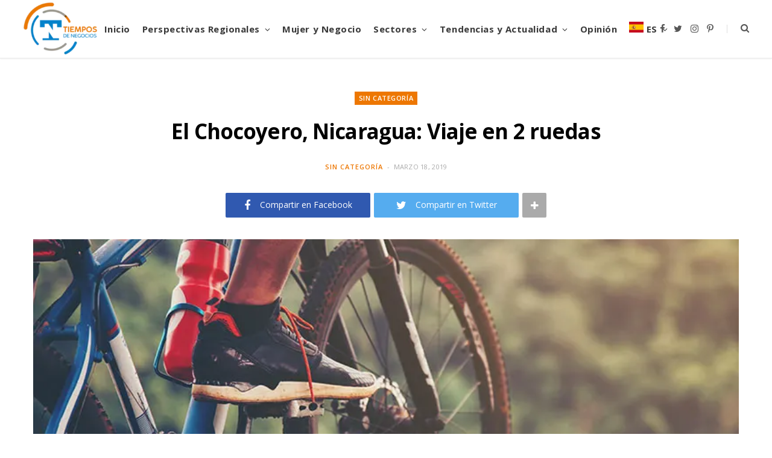

--- FILE ---
content_type: text/html; charset=UTF-8
request_url: https://tiemposdenegocios.com/en-dos-ruedas-hacia-el-chocoyero/
body_size: 31787
content:
<!DOCTYPE html>
<html lang="es" prefix="og: https://ogp.me/ns#">

<head><style>img.lazy{min-height:1px}</style><link href="https://tiemposdenegocios.com/wp-content/plugins/w3-total-cache/pub/js/lazyload.min.js" as="script">

	<meta charset="UTF-8" />
	<meta http-equiv="x-ua-compatible" content="ie=edge" />
	<meta name="viewport" content="width=device-width, initial-scale=1" />
	<link rel="pingback" href="https://tiemposdenegocios.com/xmlrpc.php" />
	<link rel="profile" href="http://gmpg.org/xfn/11" />
	
		<style>img:is([sizes="auto" i], [sizes^="auto," i]) { contain-intrinsic-size: 3000px 1500px }</style>
	
<!-- Google Tag Manager for WordPress by gtm4wp.com -->
<script data-cfasync="false" data-pagespeed-no-defer>
	var gtm4wp_datalayer_name = "dataLayer";
	var dataLayer = dataLayer || [];
</script>
<!-- End Google Tag Manager for WordPress by gtm4wp.com --><script>window._wca = window._wca || [];</script>
<!-- Etiqueta de Google (gtag.js) modo de consentimiento dataLayer añadido por Site Kit -->
<script type="text/javascript" id="google_gtagjs-js-consent-mode-data-layer">
/* <![CDATA[ */
window.dataLayer = window.dataLayer || [];function gtag(){dataLayer.push(arguments);}
gtag('consent', 'default', {"ad_personalization":"denied","ad_storage":"denied","ad_user_data":"denied","analytics_storage":"denied","functionality_storage":"denied","security_storage":"denied","personalization_storage":"denied","region":["AT","BE","BG","CH","CY","CZ","DE","DK","EE","ES","FI","FR","GB","GR","HR","HU","IE","IS","IT","LI","LT","LU","LV","MT","NL","NO","PL","PT","RO","SE","SI","SK"],"wait_for_update":500});
window._googlesitekitConsentCategoryMap = {"statistics":["analytics_storage"],"marketing":["ad_storage","ad_user_data","ad_personalization"],"functional":["functionality_storage","security_storage"],"preferences":["personalization_storage"]};
window._googlesitekitConsents = {"ad_personalization":"denied","ad_storage":"denied","ad_user_data":"denied","analytics_storage":"denied","functionality_storage":"denied","security_storage":"denied","personalization_storage":"denied","region":["AT","BE","BG","CH","CY","CZ","DE","DK","EE","ES","FI","FR","GB","GR","HR","HU","IE","IS","IT","LI","LT","LU","LV","MT","NL","NO","PL","PT","RO","SE","SI","SK"],"wait_for_update":500};
/* ]]> */
</script>
<!-- Fin de la etiqueta Google (gtag.js) modo de consentimiento dataLayer añadido por Site Kit -->

<!-- Optimización para motores de búsqueda de Rank Math -  https://rankmath.com/ -->
<title>El Chocoyero, Nicaragua: Viaje en 2 ruedas - Tiempos de Negocios</title>
<meta name="description" content="Respirar profundo y sudar frío hasta pensar que has tenido un bajón de azúcar. Pedaleo y pedaleo y, a pesar de esto voy de última en la fila, mi objetivo es"/>
<meta name="robots" content="follow, index, max-snippet:-1, max-video-preview:-1, max-image-preview:large"/>
<link rel="canonical" href="https://tiemposdenegocios.com/en-dos-ruedas-hacia-el-chocoyero/" />
<meta property="og:locale" content="es_ES" />
<meta property="og:type" content="article" />
<meta property="og:title" content="El Chocoyero, Nicaragua: Viaje en 2 ruedas - Tiempos de Negocios" />
<meta property="og:description" content="Respirar profundo y sudar frío hasta pensar que has tenido un bajón de azúcar. Pedaleo y pedaleo y, a pesar de esto voy de última en la fila, mi objetivo es" />
<meta property="og:url" content="https://tiemposdenegocios.com/en-dos-ruedas-hacia-el-chocoyero/" />
<meta property="og:site_name" content="Tiempos de Negocios" />
<meta property="article:section" content="Sin categoría" />
<meta property="og:updated_time" content="2022-08-29T20:50:13+00:00" />
<meta property="og:image" content="https://tiemposdenegocios.com/wp-content/uploads/2019/03/CHOCOYERO.webp" />
<meta property="og:image:secure_url" content="https://tiemposdenegocios.com/wp-content/uploads/2019/03/CHOCOYERO.webp" />
<meta property="og:image:width" content="800" />
<meta property="og:image:height" content="600" />
<meta property="og:image:alt" content="el chocoyero nicaragua" />
<meta property="og:image:type" content="image/jpeg" />
<meta property="article:published_time" content="2019-03-18T17:28:32+00:00" />
<meta property="article:modified_time" content="2022-08-29T20:50:13+00:00" />
<meta name="twitter:card" content="summary_large_image" />
<meta name="twitter:title" content="El Chocoyero, Nicaragua: Viaje en 2 ruedas - Tiempos de Negocios" />
<meta name="twitter:description" content="Respirar profundo y sudar frío hasta pensar que has tenido un bajón de azúcar. Pedaleo y pedaleo y, a pesar de esto voy de última en la fila, mi objetivo es" />
<meta name="twitter:image" content="https://tiemposdenegocios.com/wp-content/uploads/2019/03/CHOCOYERO.webp" />
<script type="application/ld+json" class="rank-math-schema">{"@context":"https://schema.org","@graph":[{"@type":"Organization","@id":"https://tiemposdenegocios.com/#organization","name":"Tiempos de Negocios","url":"https://tiemposdenegocios.com","email":"info@tiemposdenegocios.com","logo":{"@type":"ImageObject","@id":"https://tiemposdenegocios.com/#logo","url":"https://tiemposdenegocios.com/wp-content/uploads/2022/08/TDN_Color_footer-e1663696322816.webp","contentUrl":"https://tiemposdenegocios.com/wp-content/uploads/2022/08/TDN_Color_footer-e1663696322816.webp","caption":"Tiempos de Negocios","inLanguage":"es","width":"180","height":"131"}},{"@type":"WebSite","@id":"https://tiemposdenegocios.com/#website","url":"https://tiemposdenegocios.com","name":"Tiempos de Negocios","publisher":{"@id":"https://tiemposdenegocios.com/#organization"},"inLanguage":"es"},{"@type":"ImageObject","@id":"https://tiemposdenegocios.com/wp-content/uploads/2019/03/CHOCOYERO.webp","url":"https://tiemposdenegocios.com/wp-content/uploads/2019/03/CHOCOYERO.webp","width":"800","height":"600","caption":"el chocoyero nicaragua","inLanguage":"es"},{"@type":"WebPage","@id":"https://tiemposdenegocios.com/en-dos-ruedas-hacia-el-chocoyero/#webpage","url":"https://tiemposdenegocios.com/en-dos-ruedas-hacia-el-chocoyero/","name":"El Chocoyero, Nicaragua: Viaje en 2 ruedas - Tiempos de Negocios","datePublished":"2019-03-18T17:28:32+00:00","dateModified":"2022-08-29T20:50:13+00:00","isPartOf":{"@id":"https://tiemposdenegocios.com/#website"},"primaryImageOfPage":{"@id":"https://tiemposdenegocios.com/wp-content/uploads/2019/03/CHOCOYERO.webp"},"inLanguage":"es"},{"@type":"Person","@id":"https://tiemposdenegocios.com/author/","url":"https://tiemposdenegocios.com/author/","image":{"@type":"ImageObject","@id":"https://secure.gravatar.com/avatar/?s=96&amp;d=mm&amp;r=g","url":"https://secure.gravatar.com/avatar/?s=96&amp;d=mm&amp;r=g","inLanguage":"es"},"worksFor":{"@id":"https://tiemposdenegocios.com/#organization"}},{"@type":"BlogPosting","headline":"El Chocoyero, Nicaragua: Viaje en 2 ruedas - Tiempos de Negocios","datePublished":"2019-03-18T17:28:32+00:00","dateModified":"2022-08-29T20:50:13+00:00","articleSection":"Sin categor\u00eda","author":{"@id":"https://tiemposdenegocios.com/author/"},"publisher":{"@id":"https://tiemposdenegocios.com/#organization"},"description":"Respirar profundo y sudar fr\u00edo hasta pensar que has tenido un baj\u00f3n de az\u00facar. Pedaleo y pedaleo y, a pesar de esto voy de \u00faltima en la fila, mi objetivo es","name":"El Chocoyero, Nicaragua: Viaje en 2 ruedas - Tiempos de Negocios","@id":"https://tiemposdenegocios.com/en-dos-ruedas-hacia-el-chocoyero/#richSnippet","isPartOf":{"@id":"https://tiemposdenegocios.com/en-dos-ruedas-hacia-el-chocoyero/#webpage"},"image":{"@id":"https://tiemposdenegocios.com/wp-content/uploads/2019/03/CHOCOYERO.webp"},"inLanguage":"es","mainEntityOfPage":{"@id":"https://tiemposdenegocios.com/en-dos-ruedas-hacia-el-chocoyero/#webpage"}}]}</script>
<!-- /Plugin Rank Math WordPress SEO -->

<script type='application/javascript'  id='pys-version-script'>console.log('PixelYourSite Free version 11.1.5.2');</script>
<link rel='dns-prefetch' href='//js.hs-scripts.com' />
<link rel='dns-prefetch' href='//stats.wp.com' />
<link rel='dns-prefetch' href='//fonts.googleapis.com' />
<link rel='dns-prefetch' href='//www.googletagmanager.com' />
<link rel='dns-prefetch' href='//pagead2.googlesyndication.com' />
<link rel='dns-prefetch' href='//fundingchoicesmessages.google.com' />
<link rel="alternate" type="application/rss+xml" title="Tiempos de Negocios &raquo; Feed" href="https://tiemposdenegocios.com/feed/" />
<link rel="alternate" type="application/rss+xml" title="Tiempos de Negocios &raquo; Feed de los comentarios" href="https://tiemposdenegocios.com/comments/feed/" />
<script type="text/javascript">
/* <![CDATA[ */
window._wpemojiSettings = {"baseUrl":"https:\/\/s.w.org\/images\/core\/emoji\/16.0.1\/72x72\/","ext":".png","svgUrl":"https:\/\/s.w.org\/images\/core\/emoji\/16.0.1\/svg\/","svgExt":".svg","source":{"concatemoji":"https:\/\/tiemposdenegocios.com\/wp-includes\/js\/wp-emoji-release.min.js?ver=6.8.3"}};
/*! This file is auto-generated */
!function(s,n){var o,i,e;function c(e){try{var t={supportTests:e,timestamp:(new Date).valueOf()};sessionStorage.setItem(o,JSON.stringify(t))}catch(e){}}function p(e,t,n){e.clearRect(0,0,e.canvas.width,e.canvas.height),e.fillText(t,0,0);var t=new Uint32Array(e.getImageData(0,0,e.canvas.width,e.canvas.height).data),a=(e.clearRect(0,0,e.canvas.width,e.canvas.height),e.fillText(n,0,0),new Uint32Array(e.getImageData(0,0,e.canvas.width,e.canvas.height).data));return t.every(function(e,t){return e===a[t]})}function u(e,t){e.clearRect(0,0,e.canvas.width,e.canvas.height),e.fillText(t,0,0);for(var n=e.getImageData(16,16,1,1),a=0;a<n.data.length;a++)if(0!==n.data[a])return!1;return!0}function f(e,t,n,a){switch(t){case"flag":return n(e,"\ud83c\udff3\ufe0f\u200d\u26a7\ufe0f","\ud83c\udff3\ufe0f\u200b\u26a7\ufe0f")?!1:!n(e,"\ud83c\udde8\ud83c\uddf6","\ud83c\udde8\u200b\ud83c\uddf6")&&!n(e,"\ud83c\udff4\udb40\udc67\udb40\udc62\udb40\udc65\udb40\udc6e\udb40\udc67\udb40\udc7f","\ud83c\udff4\u200b\udb40\udc67\u200b\udb40\udc62\u200b\udb40\udc65\u200b\udb40\udc6e\u200b\udb40\udc67\u200b\udb40\udc7f");case"emoji":return!a(e,"\ud83e\udedf")}return!1}function g(e,t,n,a){var r="undefined"!=typeof WorkerGlobalScope&&self instanceof WorkerGlobalScope?new OffscreenCanvas(300,150):s.createElement("canvas"),o=r.getContext("2d",{willReadFrequently:!0}),i=(o.textBaseline="top",o.font="600 32px Arial",{});return e.forEach(function(e){i[e]=t(o,e,n,a)}),i}function t(e){var t=s.createElement("script");t.src=e,t.defer=!0,s.head.appendChild(t)}"undefined"!=typeof Promise&&(o="wpEmojiSettingsSupports",i=["flag","emoji"],n.supports={everything:!0,everythingExceptFlag:!0},e=new Promise(function(e){s.addEventListener("DOMContentLoaded",e,{once:!0})}),new Promise(function(t){var n=function(){try{var e=JSON.parse(sessionStorage.getItem(o));if("object"==typeof e&&"number"==typeof e.timestamp&&(new Date).valueOf()<e.timestamp+604800&&"object"==typeof e.supportTests)return e.supportTests}catch(e){}return null}();if(!n){if("undefined"!=typeof Worker&&"undefined"!=typeof OffscreenCanvas&&"undefined"!=typeof URL&&URL.createObjectURL&&"undefined"!=typeof Blob)try{var e="postMessage("+g.toString()+"("+[JSON.stringify(i),f.toString(),p.toString(),u.toString()].join(",")+"));",a=new Blob([e],{type:"text/javascript"}),r=new Worker(URL.createObjectURL(a),{name:"wpTestEmojiSupports"});return void(r.onmessage=function(e){c(n=e.data),r.terminate(),t(n)})}catch(e){}c(n=g(i,f,p,u))}t(n)}).then(function(e){for(var t in e)n.supports[t]=e[t],n.supports.everything=n.supports.everything&&n.supports[t],"flag"!==t&&(n.supports.everythingExceptFlag=n.supports.everythingExceptFlag&&n.supports[t]);n.supports.everythingExceptFlag=n.supports.everythingExceptFlag&&!n.supports.flag,n.DOMReady=!1,n.readyCallback=function(){n.DOMReady=!0}}).then(function(){return e}).then(function(){var e;n.supports.everything||(n.readyCallback(),(e=n.source||{}).concatemoji?t(e.concatemoji):e.wpemoji&&e.twemoji&&(t(e.twemoji),t(e.wpemoji)))}))}((window,document),window._wpemojiSettings);
/* ]]> */
</script>
<style id='wp-emoji-styles-inline-css' type='text/css'>

	img.wp-smiley, img.emoji {
		display: inline !important;
		border: none !important;
		box-shadow: none !important;
		height: 1em !important;
		width: 1em !important;
		margin: 0 0.07em !important;
		vertical-align: -0.1em !important;
		background: none !important;
		padding: 0 !important;
	}
</style>
<link rel='stylesheet' id='wp-block-library-css' href='https://tiemposdenegocios.com/wp-includes/css/dist/block-library/style.min.css?ver=6.8.3' type='text/css' media='all' />
<style id='classic-theme-styles-inline-css' type='text/css'>
/*! This file is auto-generated */
.wp-block-button__link{color:#fff;background-color:#32373c;border-radius:9999px;box-shadow:none;text-decoration:none;padding:calc(.667em + 2px) calc(1.333em + 2px);font-size:1.125em}.wp-block-file__button{background:#32373c;color:#fff;text-decoration:none}
</style>
<style id='safe-svg-svg-icon-style-inline-css' type='text/css'>
.safe-svg-cover{text-align:center}.safe-svg-cover .safe-svg-inside{display:inline-block;max-width:100%}.safe-svg-cover svg{fill:currentColor;height:100%;max-height:100%;max-width:100%;width:100%}

</style>
<link rel='stylesheet' id='mediaelement-css' href='https://tiemposdenegocios.com/wp-includes/js/mediaelement/mediaelementplayer-legacy.min.css?ver=4.2.17' type='text/css' media='all' />
<link rel='stylesheet' id='wp-mediaelement-css' href='https://tiemposdenegocios.com/wp-includes/js/mediaelement/wp-mediaelement.min.css?ver=6.8.3' type='text/css' media='all' />
<style id='jetpack-sharing-buttons-style-inline-css' type='text/css'>
.jetpack-sharing-buttons__services-list{display:flex;flex-direction:row;flex-wrap:wrap;gap:0;list-style-type:none;margin:5px;padding:0}.jetpack-sharing-buttons__services-list.has-small-icon-size{font-size:12px}.jetpack-sharing-buttons__services-list.has-normal-icon-size{font-size:16px}.jetpack-sharing-buttons__services-list.has-large-icon-size{font-size:24px}.jetpack-sharing-buttons__services-list.has-huge-icon-size{font-size:36px}@media print{.jetpack-sharing-buttons__services-list{display:none!important}}.editor-styles-wrapper .wp-block-jetpack-sharing-buttons{gap:0;padding-inline-start:0}ul.jetpack-sharing-buttons__services-list.has-background{padding:1.25em 2.375em}
</style>
<style id='global-styles-inline-css' type='text/css'>
:root{--wp--preset--aspect-ratio--square: 1;--wp--preset--aspect-ratio--4-3: 4/3;--wp--preset--aspect-ratio--3-4: 3/4;--wp--preset--aspect-ratio--3-2: 3/2;--wp--preset--aspect-ratio--2-3: 2/3;--wp--preset--aspect-ratio--16-9: 16/9;--wp--preset--aspect-ratio--9-16: 9/16;--wp--preset--color--black: #000000;--wp--preset--color--cyan-bluish-gray: #abb8c3;--wp--preset--color--white: #ffffff;--wp--preset--color--pale-pink: #f78da7;--wp--preset--color--vivid-red: #cf2e2e;--wp--preset--color--luminous-vivid-orange: #ff6900;--wp--preset--color--luminous-vivid-amber: #fcb900;--wp--preset--color--light-green-cyan: #7bdcb5;--wp--preset--color--vivid-green-cyan: #00d084;--wp--preset--color--pale-cyan-blue: #8ed1fc;--wp--preset--color--vivid-cyan-blue: #0693e3;--wp--preset--color--vivid-purple: #9b51e0;--wp--preset--gradient--vivid-cyan-blue-to-vivid-purple: linear-gradient(135deg,rgba(6,147,227,1) 0%,rgb(155,81,224) 100%);--wp--preset--gradient--light-green-cyan-to-vivid-green-cyan: linear-gradient(135deg,rgb(122,220,180) 0%,rgb(0,208,130) 100%);--wp--preset--gradient--luminous-vivid-amber-to-luminous-vivid-orange: linear-gradient(135deg,rgba(252,185,0,1) 0%,rgba(255,105,0,1) 100%);--wp--preset--gradient--luminous-vivid-orange-to-vivid-red: linear-gradient(135deg,rgba(255,105,0,1) 0%,rgb(207,46,46) 100%);--wp--preset--gradient--very-light-gray-to-cyan-bluish-gray: linear-gradient(135deg,rgb(238,238,238) 0%,rgb(169,184,195) 100%);--wp--preset--gradient--cool-to-warm-spectrum: linear-gradient(135deg,rgb(74,234,220) 0%,rgb(151,120,209) 20%,rgb(207,42,186) 40%,rgb(238,44,130) 60%,rgb(251,105,98) 80%,rgb(254,248,76) 100%);--wp--preset--gradient--blush-light-purple: linear-gradient(135deg,rgb(255,206,236) 0%,rgb(152,150,240) 100%);--wp--preset--gradient--blush-bordeaux: linear-gradient(135deg,rgb(254,205,165) 0%,rgb(254,45,45) 50%,rgb(107,0,62) 100%);--wp--preset--gradient--luminous-dusk: linear-gradient(135deg,rgb(255,203,112) 0%,rgb(199,81,192) 50%,rgb(65,88,208) 100%);--wp--preset--gradient--pale-ocean: linear-gradient(135deg,rgb(255,245,203) 0%,rgb(182,227,212) 50%,rgb(51,167,181) 100%);--wp--preset--gradient--electric-grass: linear-gradient(135deg,rgb(202,248,128) 0%,rgb(113,206,126) 100%);--wp--preset--gradient--midnight: linear-gradient(135deg,rgb(2,3,129) 0%,rgb(40,116,252) 100%);--wp--preset--font-size--small: 13px;--wp--preset--font-size--medium: 20px;--wp--preset--font-size--large: 36px;--wp--preset--font-size--x-large: 42px;--wp--preset--spacing--20: 0.44rem;--wp--preset--spacing--30: 0.67rem;--wp--preset--spacing--40: 1rem;--wp--preset--spacing--50: 1.5rem;--wp--preset--spacing--60: 2.25rem;--wp--preset--spacing--70: 3.38rem;--wp--preset--spacing--80: 5.06rem;--wp--preset--shadow--natural: 6px 6px 9px rgba(0, 0, 0, 0.2);--wp--preset--shadow--deep: 12px 12px 50px rgba(0, 0, 0, 0.4);--wp--preset--shadow--sharp: 6px 6px 0px rgba(0, 0, 0, 0.2);--wp--preset--shadow--outlined: 6px 6px 0px -3px rgba(255, 255, 255, 1), 6px 6px rgba(0, 0, 0, 1);--wp--preset--shadow--crisp: 6px 6px 0px rgba(0, 0, 0, 1);}:where(.is-layout-flex){gap: 0.5em;}:where(.is-layout-grid){gap: 0.5em;}body .is-layout-flex{display: flex;}.is-layout-flex{flex-wrap: wrap;align-items: center;}.is-layout-flex > :is(*, div){margin: 0;}body .is-layout-grid{display: grid;}.is-layout-grid > :is(*, div){margin: 0;}:where(.wp-block-columns.is-layout-flex){gap: 2em;}:where(.wp-block-columns.is-layout-grid){gap: 2em;}:where(.wp-block-post-template.is-layout-flex){gap: 1.25em;}:where(.wp-block-post-template.is-layout-grid){gap: 1.25em;}.has-black-color{color: var(--wp--preset--color--black) !important;}.has-cyan-bluish-gray-color{color: var(--wp--preset--color--cyan-bluish-gray) !important;}.has-white-color{color: var(--wp--preset--color--white) !important;}.has-pale-pink-color{color: var(--wp--preset--color--pale-pink) !important;}.has-vivid-red-color{color: var(--wp--preset--color--vivid-red) !important;}.has-luminous-vivid-orange-color{color: var(--wp--preset--color--luminous-vivid-orange) !important;}.has-luminous-vivid-amber-color{color: var(--wp--preset--color--luminous-vivid-amber) !important;}.has-light-green-cyan-color{color: var(--wp--preset--color--light-green-cyan) !important;}.has-vivid-green-cyan-color{color: var(--wp--preset--color--vivid-green-cyan) !important;}.has-pale-cyan-blue-color{color: var(--wp--preset--color--pale-cyan-blue) !important;}.has-vivid-cyan-blue-color{color: var(--wp--preset--color--vivid-cyan-blue) !important;}.has-vivid-purple-color{color: var(--wp--preset--color--vivid-purple) !important;}.has-black-background-color{background-color: var(--wp--preset--color--black) !important;}.has-cyan-bluish-gray-background-color{background-color: var(--wp--preset--color--cyan-bluish-gray) !important;}.has-white-background-color{background-color: var(--wp--preset--color--white) !important;}.has-pale-pink-background-color{background-color: var(--wp--preset--color--pale-pink) !important;}.has-vivid-red-background-color{background-color: var(--wp--preset--color--vivid-red) !important;}.has-luminous-vivid-orange-background-color{background-color: var(--wp--preset--color--luminous-vivid-orange) !important;}.has-luminous-vivid-amber-background-color{background-color: var(--wp--preset--color--luminous-vivid-amber) !important;}.has-light-green-cyan-background-color{background-color: var(--wp--preset--color--light-green-cyan) !important;}.has-vivid-green-cyan-background-color{background-color: var(--wp--preset--color--vivid-green-cyan) !important;}.has-pale-cyan-blue-background-color{background-color: var(--wp--preset--color--pale-cyan-blue) !important;}.has-vivid-cyan-blue-background-color{background-color: var(--wp--preset--color--vivid-cyan-blue) !important;}.has-vivid-purple-background-color{background-color: var(--wp--preset--color--vivid-purple) !important;}.has-black-border-color{border-color: var(--wp--preset--color--black) !important;}.has-cyan-bluish-gray-border-color{border-color: var(--wp--preset--color--cyan-bluish-gray) !important;}.has-white-border-color{border-color: var(--wp--preset--color--white) !important;}.has-pale-pink-border-color{border-color: var(--wp--preset--color--pale-pink) !important;}.has-vivid-red-border-color{border-color: var(--wp--preset--color--vivid-red) !important;}.has-luminous-vivid-orange-border-color{border-color: var(--wp--preset--color--luminous-vivid-orange) !important;}.has-luminous-vivid-amber-border-color{border-color: var(--wp--preset--color--luminous-vivid-amber) !important;}.has-light-green-cyan-border-color{border-color: var(--wp--preset--color--light-green-cyan) !important;}.has-vivid-green-cyan-border-color{border-color: var(--wp--preset--color--vivid-green-cyan) !important;}.has-pale-cyan-blue-border-color{border-color: var(--wp--preset--color--pale-cyan-blue) !important;}.has-vivid-cyan-blue-border-color{border-color: var(--wp--preset--color--vivid-cyan-blue) !important;}.has-vivid-purple-border-color{border-color: var(--wp--preset--color--vivid-purple) !important;}.has-vivid-cyan-blue-to-vivid-purple-gradient-background{background: var(--wp--preset--gradient--vivid-cyan-blue-to-vivid-purple) !important;}.has-light-green-cyan-to-vivid-green-cyan-gradient-background{background: var(--wp--preset--gradient--light-green-cyan-to-vivid-green-cyan) !important;}.has-luminous-vivid-amber-to-luminous-vivid-orange-gradient-background{background: var(--wp--preset--gradient--luminous-vivid-amber-to-luminous-vivid-orange) !important;}.has-luminous-vivid-orange-to-vivid-red-gradient-background{background: var(--wp--preset--gradient--luminous-vivid-orange-to-vivid-red) !important;}.has-very-light-gray-to-cyan-bluish-gray-gradient-background{background: var(--wp--preset--gradient--very-light-gray-to-cyan-bluish-gray) !important;}.has-cool-to-warm-spectrum-gradient-background{background: var(--wp--preset--gradient--cool-to-warm-spectrum) !important;}.has-blush-light-purple-gradient-background{background: var(--wp--preset--gradient--blush-light-purple) !important;}.has-blush-bordeaux-gradient-background{background: var(--wp--preset--gradient--blush-bordeaux) !important;}.has-luminous-dusk-gradient-background{background: var(--wp--preset--gradient--luminous-dusk) !important;}.has-pale-ocean-gradient-background{background: var(--wp--preset--gradient--pale-ocean) !important;}.has-electric-grass-gradient-background{background: var(--wp--preset--gradient--electric-grass) !important;}.has-midnight-gradient-background{background: var(--wp--preset--gradient--midnight) !important;}.has-small-font-size{font-size: var(--wp--preset--font-size--small) !important;}.has-medium-font-size{font-size: var(--wp--preset--font-size--medium) !important;}.has-large-font-size{font-size: var(--wp--preset--font-size--large) !important;}.has-x-large-font-size{font-size: var(--wp--preset--font-size--x-large) !important;}
:where(.wp-block-post-template.is-layout-flex){gap: 1.25em;}:where(.wp-block-post-template.is-layout-grid){gap: 1.25em;}
:where(.wp-block-columns.is-layout-flex){gap: 2em;}:where(.wp-block-columns.is-layout-grid){gap: 2em;}
:root :where(.wp-block-pullquote){font-size: 1.5em;line-height: 1.6;}
</style>
<link rel='stylesheet' id='contact-form-7-css' href='https://tiemposdenegocios.com/wp-content/plugins/contact-form-7/includes/css/styles.css?ver=6.1.4' type='text/css' media='all' />
<link rel='stylesheet' id='tc-nicaragua-style-css' href='https://tiemposdenegocios.com/wp-content/plugins/tipo-de-cambio-nicaragua/includes/css/tipo-cambio-nicaragua.css?ver=1.2.1' type='text/css' media='all' />
<link rel='stylesheet' id='woocommerce-layout-css' href='https://tiemposdenegocios.com/wp-content/plugins/woocommerce/assets/css/woocommerce-layout.css?ver=10.4.3' type='text/css' media='all' />
<style id='woocommerce-layout-inline-css' type='text/css'>

	.infinite-scroll .woocommerce-pagination {
		display: none;
	}
</style>
<link rel='stylesheet' id='woocommerce-general-css' href='https://tiemposdenegocios.com/wp-content/plugins/woocommerce/assets/css/woocommerce.css?ver=10.4.3' type='text/css' media='all' />
<style id='woocommerce-inline-inline-css' type='text/css'>
.woocommerce form .form-row .required { visibility: visible; }
</style>
<link crossorigin="anonymous" rel='stylesheet' id='cheerup-fonts-css' href='https://fonts.googleapis.com/css?family=Lato%3A400%2C400i%2C700%2C900%7COpen+Sans%3A400%2C600%2C700%2C800' type='text/css' media='all' />
<link rel='stylesheet' id='cheerup-core-css' href='https://tiemposdenegocios.com/wp-content/themes/cheerup/style.css?ver=7.8.0' type='text/css' media='all' />
<link rel='stylesheet' id='magnific-popup-css' href='https://tiemposdenegocios.com/wp-content/themes/cheerup/css/lightbox.css?ver=7.8.0' type='text/css' media='all' />
<link rel='stylesheet' id='cheerup-icons-css' href='https://tiemposdenegocios.com/wp-content/themes/cheerup/css/icons/icons.css?ver=7.8.0' type='text/css' media='all' />
<link rel='stylesheet' id='cheerup-woocommerce-css' href='https://tiemposdenegocios.com/wp-content/themes/cheerup/css/woocommerce.css?ver=6.8.3' type='text/css' media='all' />
<link rel='stylesheet' id='cheerup-skin-css' href='https://tiemposdenegocios.com/wp-content/themes/cheerup/css/skin-magazine.css?ver=7.8.0' type='text/css' media='all' />
<style id='cheerup-skin-inline-css' type='text/css'>
:root { --main-color: #ed7702;
--main-color-rgb: 237,119,2;
--h-color: #0182cd;
--text-color: #9e968d; }
.main-footer .bg-wrap:before { opacity: 1; }
.main-footer .lower-footer:not(._) { background: none; }
.feat-grid .item .post-title { font-weight: 200; letter-spacing: 0em; }
.feat-grid { --feat-grid-title-l: 26px; --feat-grid-title-m: 13px; --feat-grid-title-s: 9px; }
body { color: #9e968d; }


</style>
<script type="text/javascript" id="wk-tag-manager-script-js-after">
/* <![CDATA[ */
function shouldTrack(){
var trackLoggedIn = true;
var loggedIn = false;
if(!loggedIn){
return true;
} else if( trackLoggedIn ) {
return true;
}
return false;
}
function hasWKGoogleAnalyticsCookie() {
return (new RegExp('wp_wk_ga_untrack_' + document.location.hostname)).test(document.cookie);
}
if (!hasWKGoogleAnalyticsCookie() && shouldTrack()) {
//Google Tag Manager
(function (w, d, s, l, i) {
w[l] = w[l] || [];
w[l].push({
'gtm.start':
new Date().getTime(), event: 'gtm.js'
});
var f = d.getElementsByTagName(s)[0],
j = d.createElement(s), dl = l != 'dataLayer' ? '&l=' + l : '';
j.async = true;
j.src =
'https://www.googletagmanager.com/gtm.js?id=' + i + dl;
f.parentNode.insertBefore(j, f);
})(window, document, 'script', 'dataLayer', 'GTM-WQSQ44HT');
}
/* ]]> */
</script>
<script type="text/javascript" id="jquery-core-js-extra">
/* <![CDATA[ */
var pysFacebookRest = {"restApiUrl":"https:\/\/tiemposdenegocios.com\/wp-json\/pys-facebook\/v1\/event","debug":""};
/* ]]> */
</script>
<script type="text/javascript" src="https://tiemposdenegocios.com/wp-includes/js/jquery/jquery.min.js?ver=3.7.1" id="jquery-core-js"></script>
<script type="text/javascript" src="https://tiemposdenegocios.com/wp-includes/js/jquery/jquery-migrate.min.js?ver=3.4.1" id="jquery-migrate-js"></script>
<script type="text/javascript" src="https://tiemposdenegocios.com/wp-content/plugins/woocommerce/assets/js/jquery-blockui/jquery.blockUI.min.js?ver=2.7.0-wc.10.4.3" id="wc-jquery-blockui-js" data-wp-strategy="defer"></script>
<script type="text/javascript" id="wc-add-to-cart-js-extra">
/* <![CDATA[ */
var wc_add_to_cart_params = {"ajax_url":"\/wp-admin\/admin-ajax.php","wc_ajax_url":"\/?wc-ajax=%%endpoint%%","i18n_view_cart":"Ver carrito","cart_url":"https:\/\/tiemposdenegocios.com\/carrito\/","is_cart":"","cart_redirect_after_add":"no"};
/* ]]> */
</script>
<script type="text/javascript" src="https://tiemposdenegocios.com/wp-content/plugins/woocommerce/assets/js/frontend/add-to-cart.min.js?ver=10.4.3" id="wc-add-to-cart-js" data-wp-strategy="defer"></script>
<script type="text/javascript" src="https://tiemposdenegocios.com/wp-content/plugins/woocommerce/assets/js/js-cookie/js.cookie.min.js?ver=2.1.4-wc.10.4.3" id="wc-js-cookie-js" defer="defer" data-wp-strategy="defer"></script>
<script type="text/javascript" id="woocommerce-js-extra">
/* <![CDATA[ */
var woocommerce_params = {"ajax_url":"\/wp-admin\/admin-ajax.php","wc_ajax_url":"\/?wc-ajax=%%endpoint%%","i18n_password_show":"Mostrar contrase\u00f1a","i18n_password_hide":"Ocultar contrase\u00f1a"};
/* ]]> */
</script>
<script type="text/javascript" src="https://tiemposdenegocios.com/wp-content/plugins/woocommerce/assets/js/frontend/woocommerce.min.js?ver=10.4.3" id="woocommerce-js" defer="defer" data-wp-strategy="defer"></script>
<script type="text/javascript" src="https://tiemposdenegocios.com/wp-content/plugins/js_composer/assets/js/vendors/woocommerce-add-to-cart.js?ver=6.9.0" id="vc_woocommerce-add-to-cart-js-js"></script>
<script type="text/javascript" src="https://stats.wp.com/s-202605.js" id="woocommerce-analytics-js" defer="defer" data-wp-strategy="defer"></script>
<script nomodule type="text/javascript" src="https://tiemposdenegocios.com/wp-content/themes/cheerup/js/ie-polyfills.js?ver=7.8.0" id="cheerup-ie-polyfills-js"></script>
<script type="text/javascript" src="https://tiemposdenegocios.com/wp-content/plugins/pixelyoursite/dist/scripts/jquery.bind-first-0.2.3.min.js?ver=0.2.3" id="jquery-bind-first-js"></script>
<script type="text/javascript" src="https://tiemposdenegocios.com/wp-content/plugins/pixelyoursite/dist/scripts/js.cookie-2.1.3.min.js?ver=2.1.3" id="js-cookie-pys-js"></script>
<script type="text/javascript" src="https://tiemposdenegocios.com/wp-content/plugins/pixelyoursite/dist/scripts/tld.min.js?ver=2.3.1" id="js-tld-js"></script>
<script type="text/javascript" id="pys-js-extra">
/* <![CDATA[ */
var pysOptions = {"staticEvents":{"facebook":{"init_event":[{"delay":0,"type":"static","ajaxFire":false,"name":"PageView","pixelIds":["638497420361454"],"eventID":"300c520b-9e05-4c6b-8400-c755523c6339","params":{"post_category":"Sin categor\u00eda","page_title":"El Chocoyero, Nicaragua: Viaje en 2 ruedas","post_type":"post","post_id":17958,"plugin":"PixelYourSite","user_role":"guest","event_url":"tiemposdenegocios.com\/en-dos-ruedas-hacia-el-chocoyero\/"},"e_id":"init_event","ids":[],"hasTimeWindow":false,"timeWindow":0,"woo_order":"","edd_order":""}]}},"dynamicEvents":[],"triggerEvents":[],"triggerEventTypes":[],"facebook":{"pixelIds":["638497420361454"],"advancedMatching":[],"advancedMatchingEnabled":true,"removeMetadata":true,"wooVariableAsSimple":false,"serverApiEnabled":true,"wooCRSendFromServer":false,"send_external_id":null,"enabled_medical":false,"do_not_track_medical_param":["event_url","post_title","page_title","landing_page","content_name","categories","category_name","tags"],"meta_ldu":false},"debug":"","siteUrl":"https:\/\/tiemposdenegocios.com","ajaxUrl":"https:\/\/tiemposdenegocios.com\/wp-admin\/admin-ajax.php","ajax_event":"e8bc6a846a","enable_remove_download_url_param":"1","cookie_duration":"7","last_visit_duration":"60","enable_success_send_form":"","ajaxForServerEvent":"1","ajaxForServerStaticEvent":"1","useSendBeacon":"1","send_external_id":"1","external_id_expire":"180","track_cookie_for_subdomains":"1","google_consent_mode":"1","gdpr":{"ajax_enabled":false,"all_disabled_by_api":false,"facebook_disabled_by_api":false,"analytics_disabled_by_api":false,"google_ads_disabled_by_api":false,"pinterest_disabled_by_api":false,"bing_disabled_by_api":false,"reddit_disabled_by_api":false,"externalID_disabled_by_api":false,"facebook_prior_consent_enabled":true,"analytics_prior_consent_enabled":true,"google_ads_prior_consent_enabled":null,"pinterest_prior_consent_enabled":true,"bing_prior_consent_enabled":true,"cookiebot_integration_enabled":false,"cookiebot_facebook_consent_category":"marketing","cookiebot_analytics_consent_category":"statistics","cookiebot_tiktok_consent_category":"marketing","cookiebot_google_ads_consent_category":"marketing","cookiebot_pinterest_consent_category":"marketing","cookiebot_bing_consent_category":"marketing","consent_magic_integration_enabled":false,"real_cookie_banner_integration_enabled":false,"cookie_notice_integration_enabled":false,"cookie_law_info_integration_enabled":false,"analytics_storage":{"enabled":true,"value":"granted","filter":false},"ad_storage":{"enabled":true,"value":"granted","filter":false},"ad_user_data":{"enabled":true,"value":"granted","filter":false},"ad_personalization":{"enabled":true,"value":"granted","filter":false}},"cookie":{"disabled_all_cookie":false,"disabled_start_session_cookie":false,"disabled_advanced_form_data_cookie":false,"disabled_landing_page_cookie":false,"disabled_first_visit_cookie":false,"disabled_trafficsource_cookie":false,"disabled_utmTerms_cookie":false,"disabled_utmId_cookie":false},"tracking_analytics":{"TrafficSource":"direct","TrafficLanding":"undefined","TrafficUtms":[],"TrafficUtmsId":[]},"GATags":{"ga_datalayer_type":"default","ga_datalayer_name":"dataLayerPYS"},"woo":{"enabled":true,"enabled_save_data_to_orders":true,"addToCartOnButtonEnabled":true,"addToCartOnButtonValueEnabled":true,"addToCartOnButtonValueOption":"price","singleProductId":null,"removeFromCartSelector":"form.woocommerce-cart-form .remove","addToCartCatchMethod":"add_cart_hook","is_order_received_page":false,"containOrderId":false},"edd":{"enabled":false},"cache_bypass":"1769836927"};
/* ]]> */
</script>
<script type="text/javascript" src="https://tiemposdenegocios.com/wp-content/plugins/pixelyoursite/dist/scripts/public.js?ver=11.1.5.2" id="pys-js"></script>
<link rel="https://api.w.org/" href="https://tiemposdenegocios.com/wp-json/" /><link rel="alternate" title="JSON" type="application/json" href="https://tiemposdenegocios.com/wp-json/wp/v2/posts/17958" /><link rel="EditURI" type="application/rsd+xml" title="RSD" href="https://tiemposdenegocios.com/xmlrpc.php?rsd" />
<meta name="generator" content="WordPress 6.8.3" />
<link rel='shortlink' href='https://tiemposdenegocios.com/?p=17958' />
<link rel="alternate" title="oEmbed (JSON)" type="application/json+oembed" href="https://tiemposdenegocios.com/wp-json/oembed/1.0/embed?url=https%3A%2F%2Ftiemposdenegocios.com%2Fen-dos-ruedas-hacia-el-chocoyero%2F" />
<link rel="alternate" title="oEmbed (XML)" type="text/xml+oembed" href="https://tiemposdenegocios.com/wp-json/oembed/1.0/embed?url=https%3A%2F%2Ftiemposdenegocios.com%2Fen-dos-ruedas-hacia-el-chocoyero%2F&#038;format=xml" />
<meta name="generator" content="Site Kit by Google 1.171.0" /><!-- HFCM by 99 Robots - Snippet # 1: GSC -->
<meta name="google-site-verification" content="lflS18FKfR7lqxG896wuPnlAeXoEi6einC481uleBT4" />
<!-- /end HFCM by 99 Robots -->
<!-- HFCM by 99 Robots - Snippet # 2: GA-4 -->
<!-- Google tag (gtag.js) -->
<script async src="https://www.googletagmanager.com/gtag/js?id=G-15EG79RWVT"></script>
<script>
  window.dataLayer = window.dataLayer || [];
  function gtag(){dataLayer.push(arguments);}
  gtag('js', new Date());

  gtag('config', 'G-15EG79RWVT');
</script>
<!-- /end HFCM by 99 Robots -->
<!-- Google tag (gtag.js) -->
<script async src="https://www.googletagmanager.com/gtag/js?id=G-15EG79RWVT"></script>
<script>
  window.dataLayer = window.dataLayer || [];
  function gtag(){dataLayer.push(arguments);}
  gtag('js', new Date());
  gtag('config', 'G-15EG79RWVT');
</script>

			<!-- DO NOT COPY THIS SNIPPET! Start of Page Analytics Tracking for HubSpot WordPress plugin v11.3.37-->
			<script class="hsq-set-content-id" data-content-id="blog-post">
				var _hsq = _hsq || [];
				_hsq.push(["setContentType", "blog-post"]);
			</script>
			<!-- DO NOT COPY THIS SNIPPET! End of Page Analytics Tracking for HubSpot WordPress plugin -->
					<script type="text/javascript">
				(function(c,l,a,r,i,t,y){
					c[a]=c[a]||function(){(c[a].q=c[a].q||[]).push(arguments)};t=l.createElement(r);t.async=1;
					t.src="https://www.clarity.ms/tag/"+i+"?ref=wordpress";y=l.getElementsByTagName(r)[0];y.parentNode.insertBefore(t,y);
				})(window, document, "clarity", "script", "ryw5r86bxs");
		</script>
		<link href="https://trinitymedia.ai/" rel="preconnect" crossorigin="anonymous" />
<link href="https://vd.trinitymedia.ai/" rel="preconnect" crossorigin="anonymous" />
	<style>img#wpstats{display:none}</style>
		
<!-- Google Tag Manager for WordPress by gtm4wp.com -->
<!-- GTM Container placement set to automatic -->
<script data-cfasync="false" data-pagespeed-no-defer>
	var dataLayer_content = {"pagePostType":"post","pagePostType2":"single-post","pageCategory":["sin-categoria"]};
	dataLayer.push( dataLayer_content );
</script>
<script data-cfasync="false" data-pagespeed-no-defer>
(function(w,d,s,l,i){w[l]=w[l]||[];w[l].push({'gtm.start':
new Date().getTime(),event:'gtm.js'});var f=d.getElementsByTagName(s)[0],
j=d.createElement(s),dl=l!='dataLayer'?'&l='+l:'';j.async=true;j.src=
'//www.googletagmanager.com/gtm.js?id='+i+dl;f.parentNode.insertBefore(j,f);
})(window,document,'script','dataLayer','GTM-WQSQ44HT');
</script>
<!-- End Google Tag Manager for WordPress by gtm4wp.com --><script>var Sphere_Plugin = {"ajaxurl":"https:\/\/tiemposdenegocios.com\/wp-admin\/admin-ajax.php"};</script>	<noscript><style>.woocommerce-product-gallery{ opacity: 1 !important; }</style></noscript>
	
<!-- Metaetiquetas de Google AdSense añadidas por Site Kit -->
<meta name="google-adsense-platform-account" content="ca-host-pub-2644536267352236">
<meta name="google-adsense-platform-domain" content="sitekit.withgoogle.com">
<!-- Acabar con las metaetiquetas de Google AdSense añadidas por Site Kit -->
<meta name="generator" content="Elementor 3.34.4; features: e_font_icon_svg, additional_custom_breakpoints; settings: css_print_method-external, google_font-enabled, font_display-swap">

<!-- Meta Pixel Code -->
<script type='text/javascript'>
!function(f,b,e,v,n,t,s){if(f.fbq)return;n=f.fbq=function(){n.callMethod?
n.callMethod.apply(n,arguments):n.queue.push(arguments)};if(!f._fbq)f._fbq=n;
n.push=n;n.loaded=!0;n.version='2.0';n.queue=[];t=b.createElement(e);t.async=!0;
t.src=v;s=b.getElementsByTagName(e)[0];s.parentNode.insertBefore(t,s)}(window,
document,'script','https://connect.facebook.net/en_US/fbevents.js?v=next');
</script>
<!-- End Meta Pixel Code -->

      <script type='text/javascript'>
        var url = window.location.origin + '?ob=open-bridge';
        fbq('set', 'openbridge', '638497420361454', url);
      </script>
    <script type='text/javascript'>fbq('init', '638497420361454', {}, {
    "agent": "wordpress-6.8.3-3.0.16"
})</script><script type='text/javascript'>
    fbq('track', 'PageView', []);
  </script>
<!-- Meta Pixel Code -->
<noscript>
<img class="lazy" height="1" width="1" style="display:none" alt="fbpx"
src="data:image/svg+xml,%3Csvg%20xmlns='http://www.w3.org/2000/svg'%20viewBox='0%200%201%201'%3E%3C/svg%3E" data-src="https://www.facebook.com/tr?id=638497420361454&ev=PageView&noscript=1" />
</noscript>
<!-- End Meta Pixel Code -->
			<style>
				.e-con.e-parent:nth-of-type(n+4):not(.e-lazyloaded):not(.e-no-lazyload),
				.e-con.e-parent:nth-of-type(n+4):not(.e-lazyloaded):not(.e-no-lazyload) * {
					background-image: none !important;
				}
				@media screen and (max-height: 1024px) {
					.e-con.e-parent:nth-of-type(n+3):not(.e-lazyloaded):not(.e-no-lazyload),
					.e-con.e-parent:nth-of-type(n+3):not(.e-lazyloaded):not(.e-no-lazyload) * {
						background-image: none !important;
					}
				}
				@media screen and (max-height: 640px) {
					.e-con.e-parent:nth-of-type(n+2):not(.e-lazyloaded):not(.e-no-lazyload),
					.e-con.e-parent:nth-of-type(n+2):not(.e-lazyloaded):not(.e-no-lazyload) * {
						background-image: none !important;
					}
				}
			</style>
			<link rel="amphtml" href="https://tiemposdenegocios.com/en-dos-ruedas-hacia-el-chocoyero/?amp=1">
<!-- Fragmento de código de Google Adsense añadido por Site Kit -->
<script type="text/javascript" async="async" src="https://pagead2.googlesyndication.com/pagead/js/adsbygoogle.js?client=ca-pub-4354896550151094&amp;host=ca-host-pub-2644536267352236" crossorigin="anonymous"></script>

<!-- Final del fragmento de código de Google Adsense añadido por Site Kit -->

<!-- Fragmento de código de recuperación de bloqueo de anuncios de Google AdSense añadido por Site Kit. -->
<script async src="https://fundingchoicesmessages.google.com/i/pub-4354896550151094?ers=1"></script><script>(function() {function signalGooglefcPresent() {if (!window.frames['googlefcPresent']) {if (document.body) {const iframe = document.createElement('iframe'); iframe.style = 'width: 0; height: 0; border: none; z-index: -1000; left: -1000px; top: -1000px;'; iframe.style.display = 'none'; iframe.name = 'googlefcPresent'; document.body.appendChild(iframe);} else {setTimeout(signalGooglefcPresent, 0);}}}signalGooglefcPresent();})();</script>
<!-- Fragmento de código de finalización de recuperación de bloqueo de anuncios de Google AdSense añadido por Site Kit. -->

<!-- Fragmento de código de protección de errores de recuperación de bloqueo de anuncios de Google AdSense añadido por Site Kit. -->
<script>(function(){'use strict';function aa(a){var b=0;return function(){return b<a.length?{done:!1,value:a[b++]}:{done:!0}}}var ba=typeof Object.defineProperties=="function"?Object.defineProperty:function(a,b,c){if(a==Array.prototype||a==Object.prototype)return a;a[b]=c.value;return a};
function ca(a){a=["object"==typeof globalThis&&globalThis,a,"object"==typeof window&&window,"object"==typeof self&&self,"object"==typeof global&&global];for(var b=0;b<a.length;++b){var c=a[b];if(c&&c.Math==Math)return c}throw Error("Cannot find global object");}var da=ca(this);function l(a,b){if(b)a:{var c=da;a=a.split(".");for(var d=0;d<a.length-1;d++){var e=a[d];if(!(e in c))break a;c=c[e]}a=a[a.length-1];d=c[a];b=b(d);b!=d&&b!=null&&ba(c,a,{configurable:!0,writable:!0,value:b})}}
function ea(a){return a.raw=a}function n(a){var b=typeof Symbol!="undefined"&&Symbol.iterator&&a[Symbol.iterator];if(b)return b.call(a);if(typeof a.length=="number")return{next:aa(a)};throw Error(String(a)+" is not an iterable or ArrayLike");}function fa(a){for(var b,c=[];!(b=a.next()).done;)c.push(b.value);return c}var ha=typeof Object.create=="function"?Object.create:function(a){function b(){}b.prototype=a;return new b},p;
if(typeof Object.setPrototypeOf=="function")p=Object.setPrototypeOf;else{var q;a:{var ja={a:!0},ka={};try{ka.__proto__=ja;q=ka.a;break a}catch(a){}q=!1}p=q?function(a,b){a.__proto__=b;if(a.__proto__!==b)throw new TypeError(a+" is not extensible");return a}:null}var la=p;
function t(a,b){a.prototype=ha(b.prototype);a.prototype.constructor=a;if(la)la(a,b);else for(var c in b)if(c!="prototype")if(Object.defineProperties){var d=Object.getOwnPropertyDescriptor(b,c);d&&Object.defineProperty(a,c,d)}else a[c]=b[c];a.A=b.prototype}function ma(){for(var a=Number(this),b=[],c=a;c<arguments.length;c++)b[c-a]=arguments[c];return b}l("Object.is",function(a){return a?a:function(b,c){return b===c?b!==0||1/b===1/c:b!==b&&c!==c}});
l("Array.prototype.includes",function(a){return a?a:function(b,c){var d=this;d instanceof String&&(d=String(d));var e=d.length;c=c||0;for(c<0&&(c=Math.max(c+e,0));c<e;c++){var f=d[c];if(f===b||Object.is(f,b))return!0}return!1}});
l("String.prototype.includes",function(a){return a?a:function(b,c){if(this==null)throw new TypeError("The 'this' value for String.prototype.includes must not be null or undefined");if(b instanceof RegExp)throw new TypeError("First argument to String.prototype.includes must not be a regular expression");return this.indexOf(b,c||0)!==-1}});l("Number.MAX_SAFE_INTEGER",function(){return 9007199254740991});
l("Number.isFinite",function(a){return a?a:function(b){return typeof b!=="number"?!1:!isNaN(b)&&b!==Infinity&&b!==-Infinity}});l("Number.isInteger",function(a){return a?a:function(b){return Number.isFinite(b)?b===Math.floor(b):!1}});l("Number.isSafeInteger",function(a){return a?a:function(b){return Number.isInteger(b)&&Math.abs(b)<=Number.MAX_SAFE_INTEGER}});
l("Math.trunc",function(a){return a?a:function(b){b=Number(b);if(isNaN(b)||b===Infinity||b===-Infinity||b===0)return b;var c=Math.floor(Math.abs(b));return b<0?-c:c}});/*

 Copyright The Closure Library Authors.
 SPDX-License-Identifier: Apache-2.0
*/
var u=this||self;function v(a,b){a:{var c=["CLOSURE_FLAGS"];for(var d=u,e=0;e<c.length;e++)if(d=d[c[e]],d==null){c=null;break a}c=d}a=c&&c[a];return a!=null?a:b}function w(a){return a};function na(a){u.setTimeout(function(){throw a;},0)};var oa=v(610401301,!1),pa=v(188588736,!0),qa=v(645172343,v(1,!0));var x,ra=u.navigator;x=ra?ra.userAgentData||null:null;function z(a){return oa?x?x.brands.some(function(b){return(b=b.brand)&&b.indexOf(a)!=-1}):!1:!1}function A(a){var b;a:{if(b=u.navigator)if(b=b.userAgent)break a;b=""}return b.indexOf(a)!=-1};function B(){return oa?!!x&&x.brands.length>0:!1}function C(){return B()?z("Chromium"):(A("Chrome")||A("CriOS"))&&!(B()?0:A("Edge"))||A("Silk")};var sa=B()?!1:A("Trident")||A("MSIE");!A("Android")||C();C();A("Safari")&&(C()||(B()?0:A("Coast"))||(B()?0:A("Opera"))||(B()?0:A("Edge"))||(B()?z("Microsoft Edge"):A("Edg/"))||B()&&z("Opera"));var ta={},D=null;var ua=typeof Uint8Array!=="undefined",va=!sa&&typeof btoa==="function";var wa;function E(){return typeof BigInt==="function"};var F=typeof Symbol==="function"&&typeof Symbol()==="symbol";function xa(a){return typeof Symbol==="function"&&typeof Symbol()==="symbol"?Symbol():a}var G=xa(),ya=xa("2ex");var za=F?function(a,b){a[G]|=b}:function(a,b){a.g!==void 0?a.g|=b:Object.defineProperties(a,{g:{value:b,configurable:!0,writable:!0,enumerable:!1}})},H=F?function(a){return a[G]|0}:function(a){return a.g|0},I=F?function(a){return a[G]}:function(a){return a.g},J=F?function(a,b){a[G]=b}:function(a,b){a.g!==void 0?a.g=b:Object.defineProperties(a,{g:{value:b,configurable:!0,writable:!0,enumerable:!1}})};function Aa(a,b){J(b,(a|0)&-14591)}function Ba(a,b){J(b,(a|34)&-14557)};var K={},Ca={};function Da(a){return!(!a||typeof a!=="object"||a.g!==Ca)}function Ea(a){return a!==null&&typeof a==="object"&&!Array.isArray(a)&&a.constructor===Object}function L(a,b,c){if(!Array.isArray(a)||a.length)return!1;var d=H(a);if(d&1)return!0;if(!(b&&(Array.isArray(b)?b.includes(c):b.has(c))))return!1;J(a,d|1);return!0};var M=0,N=0;function Fa(a){var b=a>>>0;M=b;N=(a-b)/4294967296>>>0}function Ga(a){if(a<0){Fa(-a);var b=n(Ha(M,N));a=b.next().value;b=b.next().value;M=a>>>0;N=b>>>0}else Fa(a)}function Ia(a,b){b>>>=0;a>>>=0;if(b<=2097151)var c=""+(4294967296*b+a);else E()?c=""+(BigInt(b)<<BigInt(32)|BigInt(a)):(c=(a>>>24|b<<8)&16777215,b=b>>16&65535,a=(a&16777215)+c*6777216+b*6710656,c+=b*8147497,b*=2,a>=1E7&&(c+=a/1E7>>>0,a%=1E7),c>=1E7&&(b+=c/1E7>>>0,c%=1E7),c=b+Ja(c)+Ja(a));return c}
function Ja(a){a=String(a);return"0000000".slice(a.length)+a}function Ha(a,b){b=~b;a?a=~a+1:b+=1;return[a,b]};var Ka=/^-?([1-9][0-9]*|0)(\.[0-9]+)?$/;var O;function La(a,b){O=b;a=new a(b);O=void 0;return a}
function P(a,b,c){a==null&&(a=O);O=void 0;if(a==null){var d=96;c?(a=[c],d|=512):a=[];b&&(d=d&-16760833|(b&1023)<<14)}else{if(!Array.isArray(a))throw Error("narr");d=H(a);if(d&2048)throw Error("farr");if(d&64)return a;d|=64;if(c&&(d|=512,c!==a[0]))throw Error("mid");a:{c=a;var e=c.length;if(e){var f=e-1;if(Ea(c[f])){d|=256;b=f-(+!!(d&512)-1);if(b>=1024)throw Error("pvtlmt");d=d&-16760833|(b&1023)<<14;break a}}if(b){b=Math.max(b,e-(+!!(d&512)-1));if(b>1024)throw Error("spvt");d=d&-16760833|(b&1023)<<
14}}}J(a,d);return a};function Ma(a){switch(typeof a){case "number":return isFinite(a)?a:String(a);case "boolean":return a?1:0;case "object":if(a)if(Array.isArray(a)){if(L(a,void 0,0))return}else if(ua&&a!=null&&a instanceof Uint8Array){if(va){for(var b="",c=0,d=a.length-10240;c<d;)b+=String.fromCharCode.apply(null,a.subarray(c,c+=10240));b+=String.fromCharCode.apply(null,c?a.subarray(c):a);a=btoa(b)}else{b===void 0&&(b=0);if(!D){D={};c="ABCDEFGHIJKLMNOPQRSTUVWXYZabcdefghijklmnopqrstuvwxyz0123456789".split("");d=["+/=",
"+/","-_=","-_.","-_"];for(var e=0;e<5;e++){var f=c.concat(d[e].split(""));ta[e]=f;for(var g=0;g<f.length;g++){var h=f[g];D[h]===void 0&&(D[h]=g)}}}b=ta[b];c=Array(Math.floor(a.length/3));d=b[64]||"";for(e=f=0;f<a.length-2;f+=3){var k=a[f],m=a[f+1];h=a[f+2];g=b[k>>2];k=b[(k&3)<<4|m>>4];m=b[(m&15)<<2|h>>6];h=b[h&63];c[e++]=g+k+m+h}g=0;h=d;switch(a.length-f){case 2:g=a[f+1],h=b[(g&15)<<2]||d;case 1:a=a[f],c[e]=b[a>>2]+b[(a&3)<<4|g>>4]+h+d}a=c.join("")}return a}}return a};function Na(a,b,c){a=Array.prototype.slice.call(a);var d=a.length,e=b&256?a[d-1]:void 0;d+=e?-1:0;for(b=b&512?1:0;b<d;b++)a[b]=c(a[b]);if(e){b=a[b]={};for(var f in e)Object.prototype.hasOwnProperty.call(e,f)&&(b[f]=c(e[f]))}return a}function Oa(a,b,c,d,e){if(a!=null){if(Array.isArray(a))a=L(a,void 0,0)?void 0:e&&H(a)&2?a:Pa(a,b,c,d!==void 0,e);else if(Ea(a)){var f={},g;for(g in a)Object.prototype.hasOwnProperty.call(a,g)&&(f[g]=Oa(a[g],b,c,d,e));a=f}else a=b(a,d);return a}}
function Pa(a,b,c,d,e){var f=d||c?H(a):0;d=d?!!(f&32):void 0;a=Array.prototype.slice.call(a);for(var g=0;g<a.length;g++)a[g]=Oa(a[g],b,c,d,e);c&&c(f,a);return a}function Qa(a){return a.s===K?a.toJSON():Ma(a)};function Ra(a,b,c){c=c===void 0?Ba:c;if(a!=null){if(ua&&a instanceof Uint8Array)return b?a:new Uint8Array(a);if(Array.isArray(a)){var d=H(a);if(d&2)return a;b&&(b=d===0||!!(d&32)&&!(d&64||!(d&16)));return b?(J(a,(d|34)&-12293),a):Pa(a,Ra,d&4?Ba:c,!0,!0)}a.s===K&&(c=a.h,d=I(c),a=d&2?a:La(a.constructor,Sa(c,d,!0)));return a}}function Sa(a,b,c){var d=c||b&2?Ba:Aa,e=!!(b&32);a=Na(a,b,function(f){return Ra(f,e,d)});za(a,32|(c?2:0));return a};function Ta(a,b){a=a.h;return Ua(a,I(a),b)}function Va(a,b,c,d){b=d+(+!!(b&512)-1);if(!(b<0||b>=a.length||b>=c))return a[b]}
function Ua(a,b,c,d){if(c===-1)return null;var e=b>>14&1023||536870912;if(c>=e){if(b&256)return a[a.length-1][c]}else{var f=a.length;if(d&&b&256&&(d=a[f-1][c],d!=null)){if(Va(a,b,e,c)&&ya!=null){var g;a=(g=wa)!=null?g:wa={};g=a[ya]||0;g>=4||(a[ya]=g+1,g=Error(),g.__closure__error__context__984382||(g.__closure__error__context__984382={}),g.__closure__error__context__984382.severity="incident",na(g))}return d}return Va(a,b,e,c)}}
function Wa(a,b,c,d,e){var f=b>>14&1023||536870912;if(c>=f||e&&!qa){var g=b;if(b&256)e=a[a.length-1];else{if(d==null)return;e=a[f+(+!!(b&512)-1)]={};g|=256}e[c]=d;c<f&&(a[c+(+!!(b&512)-1)]=void 0);g!==b&&J(a,g)}else a[c+(+!!(b&512)-1)]=d,b&256&&(a=a[a.length-1],c in a&&delete a[c])}
function Xa(a,b){var c=Ya;var d=d===void 0?!1:d;var e=a.h;var f=I(e),g=Ua(e,f,b,d);if(g!=null&&typeof g==="object"&&g.s===K)c=g;else if(Array.isArray(g)){var h=H(g),k=h;k===0&&(k|=f&32);k|=f&2;k!==h&&J(g,k);c=new c(g)}else c=void 0;c!==g&&c!=null&&Wa(e,f,b,c,d);e=c;if(e==null)return e;a=a.h;f=I(a);f&2||(g=e,c=g.h,h=I(c),g=h&2?La(g.constructor,Sa(c,h,!1)):g,g!==e&&(e=g,Wa(a,f,b,e,d)));return e}function Za(a,b){a=Ta(a,b);return a==null||typeof a==="string"?a:void 0}
function $a(a,b){var c=c===void 0?0:c;a=Ta(a,b);if(a!=null)if(b=typeof a,b==="number"?Number.isFinite(a):b!=="string"?0:Ka.test(a))if(typeof a==="number"){if(a=Math.trunc(a),!Number.isSafeInteger(a)){Ga(a);b=M;var d=N;if(a=d&2147483648)b=~b+1>>>0,d=~d>>>0,b==0&&(d=d+1>>>0);b=d*4294967296+(b>>>0);a=a?-b:b}}else if(b=Math.trunc(Number(a)),Number.isSafeInteger(b))a=String(b);else{if(b=a.indexOf("."),b!==-1&&(a=a.substring(0,b)),!(a[0]==="-"?a.length<20||a.length===20&&Number(a.substring(0,7))>-922337:
a.length<19||a.length===19&&Number(a.substring(0,6))<922337)){if(a.length<16)Ga(Number(a));else if(E())a=BigInt(a),M=Number(a&BigInt(4294967295))>>>0,N=Number(a>>BigInt(32)&BigInt(4294967295));else{b=+(a[0]==="-");N=M=0;d=a.length;for(var e=b,f=(d-b)%6+b;f<=d;e=f,f+=6)e=Number(a.slice(e,f)),N*=1E6,M=M*1E6+e,M>=4294967296&&(N+=Math.trunc(M/4294967296),N>>>=0,M>>>=0);b&&(b=n(Ha(M,N)),a=b.next().value,b=b.next().value,M=a,N=b)}a=M;b=N;b&2147483648?E()?a=""+(BigInt(b|0)<<BigInt(32)|BigInt(a>>>0)):(b=
n(Ha(a,b)),a=b.next().value,b=b.next().value,a="-"+Ia(a,b)):a=Ia(a,b)}}else a=void 0;return a!=null?a:c}function R(a,b){var c=c===void 0?"":c;a=Za(a,b);return a!=null?a:c};var S;function T(a,b,c){this.h=P(a,b,c)}T.prototype.toJSON=function(){return ab(this)};T.prototype.s=K;T.prototype.toString=function(){try{return S=!0,ab(this).toString()}finally{S=!1}};
function ab(a){var b=S?a.h:Pa(a.h,Qa,void 0,void 0,!1);var c=!S;var d=pa?void 0:a.constructor.v;var e=I(c?a.h:b);if(a=b.length){var f=b[a-1],g=Ea(f);g?a--:f=void 0;e=+!!(e&512)-1;var h=b;if(g){b:{var k=f;var m={};g=!1;if(k)for(var r in k)if(Object.prototype.hasOwnProperty.call(k,r))if(isNaN(+r))m[r]=k[r];else{var y=k[r];Array.isArray(y)&&(L(y,d,+r)||Da(y)&&y.size===0)&&(y=null);y==null&&(g=!0);y!=null&&(m[r]=y)}if(g){for(var Q in m)break b;m=null}else m=k}k=m==null?f!=null:m!==f}for(var ia;a>0;a--){Q=
a-1;r=h[Q];Q-=e;if(!(r==null||L(r,d,Q)||Da(r)&&r.size===0))break;ia=!0}if(h!==b||k||ia){if(!c)h=Array.prototype.slice.call(h,0,a);else if(ia||k||m)h.length=a;m&&h.push(m)}b=h}return b};function bb(a){return function(b){if(b==null||b=="")b=new a;else{b=JSON.parse(b);if(!Array.isArray(b))throw Error("dnarr");za(b,32);b=La(a,b)}return b}};function cb(a){this.h=P(a)}t(cb,T);var db=bb(cb);var U;function V(a){this.g=a}V.prototype.toString=function(){return this.g+""};var eb={};function fb(a){if(U===void 0){var b=null;var c=u.trustedTypes;if(c&&c.createPolicy){try{b=c.createPolicy("goog#html",{createHTML:w,createScript:w,createScriptURL:w})}catch(d){u.console&&u.console.error(d.message)}U=b}else U=b}a=(b=U)?b.createScriptURL(a):a;return new V(a,eb)};/*

 SPDX-License-Identifier: Apache-2.0
*/
function gb(a){var b=ma.apply(1,arguments);if(b.length===0)return fb(a[0]);for(var c=a[0],d=0;d<b.length;d++)c+=encodeURIComponent(b[d])+a[d+1];return fb(c)};function hb(a,b){a.src=b instanceof V&&b.constructor===V?b.g:"type_error:TrustedResourceUrl";var c,d;(c=(b=(d=(c=(a.ownerDocument&&a.ownerDocument.defaultView||window).document).querySelector)==null?void 0:d.call(c,"script[nonce]"))?b.nonce||b.getAttribute("nonce")||"":"")&&a.setAttribute("nonce",c)};function ib(){return Math.floor(Math.random()*2147483648).toString(36)+Math.abs(Math.floor(Math.random()*2147483648)^Date.now()).toString(36)};function jb(a,b){b=String(b);a.contentType==="application/xhtml+xml"&&(b=b.toLowerCase());return a.createElement(b)}function kb(a){this.g=a||u.document||document};function lb(a){a=a===void 0?document:a;return a.createElement("script")};function mb(a,b,c,d,e,f){try{var g=a.g,h=lb(g);h.async=!0;hb(h,b);g.head.appendChild(h);h.addEventListener("load",function(){e();d&&g.head.removeChild(h)});h.addEventListener("error",function(){c>0?mb(a,b,c-1,d,e,f):(d&&g.head.removeChild(h),f())})}catch(k){f()}};var nb=u.atob("aHR0cHM6Ly93d3cuZ3N0YXRpYy5jb20vaW1hZ2VzL2ljb25zL21hdGVyaWFsL3N5c3RlbS8xeC93YXJuaW5nX2FtYmVyXzI0ZHAucG5n"),ob=u.atob("WW91IGFyZSBzZWVpbmcgdGhpcyBtZXNzYWdlIGJlY2F1c2UgYWQgb3Igc2NyaXB0IGJsb2NraW5nIHNvZnR3YXJlIGlzIGludGVyZmVyaW5nIHdpdGggdGhpcyBwYWdlLg=="),pb=u.atob("RGlzYWJsZSBhbnkgYWQgb3Igc2NyaXB0IGJsb2NraW5nIHNvZnR3YXJlLCB0aGVuIHJlbG9hZCB0aGlzIHBhZ2Uu");function qb(a,b,c){this.i=a;this.u=b;this.o=c;this.g=null;this.j=[];this.m=!1;this.l=new kb(this.i)}
function rb(a){if(a.i.body&&!a.m){var b=function(){sb(a);u.setTimeout(function(){tb(a,3)},50)};mb(a.l,a.u,2,!0,function(){u[a.o]||b()},b);a.m=!0}}
function sb(a){for(var b=W(1,5),c=0;c<b;c++){var d=X(a);a.i.body.appendChild(d);a.j.push(d)}b=X(a);b.style.bottom="0";b.style.left="0";b.style.position="fixed";b.style.width=W(100,110).toString()+"%";b.style.zIndex=W(2147483544,2147483644).toString();b.style.backgroundColor=ub(249,259,242,252,219,229);b.style.boxShadow="0 0 12px #888";b.style.color=ub(0,10,0,10,0,10);b.style.display="flex";b.style.justifyContent="center";b.style.fontFamily="Roboto, Arial";c=X(a);c.style.width=W(80,85).toString()+
"%";c.style.maxWidth=W(750,775).toString()+"px";c.style.margin="24px";c.style.display="flex";c.style.alignItems="flex-start";c.style.justifyContent="center";d=jb(a.l.g,"IMG");d.className=ib();d.src=nb;d.alt="Warning icon";d.style.height="24px";d.style.width="24px";d.style.paddingRight="16px";var e=X(a),f=X(a);f.style.fontWeight="bold";f.textContent=ob;var g=X(a);g.textContent=pb;Y(a,e,f);Y(a,e,g);Y(a,c,d);Y(a,c,e);Y(a,b,c);a.g=b;a.i.body.appendChild(a.g);b=W(1,5);for(c=0;c<b;c++)d=X(a),a.i.body.appendChild(d),
a.j.push(d)}function Y(a,b,c){for(var d=W(1,5),e=0;e<d;e++){var f=X(a);b.appendChild(f)}b.appendChild(c);c=W(1,5);for(d=0;d<c;d++)e=X(a),b.appendChild(e)}function W(a,b){return Math.floor(a+Math.random()*(b-a))}function ub(a,b,c,d,e,f){return"rgb("+W(Math.max(a,0),Math.min(b,255)).toString()+","+W(Math.max(c,0),Math.min(d,255)).toString()+","+W(Math.max(e,0),Math.min(f,255)).toString()+")"}function X(a){a=jb(a.l.g,"DIV");a.className=ib();return a}
function tb(a,b){b<=0||a.g!=null&&a.g.offsetHeight!==0&&a.g.offsetWidth!==0||(vb(a),sb(a),u.setTimeout(function(){tb(a,b-1)},50))}function vb(a){for(var b=n(a.j),c=b.next();!c.done;c=b.next())(c=c.value)&&c.parentNode&&c.parentNode.removeChild(c);a.j=[];(b=a.g)&&b.parentNode&&b.parentNode.removeChild(b);a.g=null};function wb(a,b,c,d,e){function f(k){document.body?g(document.body):k>0?u.setTimeout(function(){f(k-1)},e):b()}function g(k){k.appendChild(h);u.setTimeout(function(){h?(h.offsetHeight!==0&&h.offsetWidth!==0?b():a(),h.parentNode&&h.parentNode.removeChild(h)):a()},d)}var h=xb(c);f(3)}function xb(a){var b=document.createElement("div");b.className=a;b.style.width="1px";b.style.height="1px";b.style.position="absolute";b.style.left="-10000px";b.style.top="-10000px";b.style.zIndex="-10000";return b};function Ya(a){this.h=P(a)}t(Ya,T);function yb(a){this.h=P(a)}t(yb,T);var zb=bb(yb);function Ab(a){if(!a)return null;a=Za(a,4);var b;a===null||a===void 0?b=null:b=fb(a);return b};var Bb=ea([""]),Cb=ea([""]);function Db(a,b){this.m=a;this.o=new kb(a.document);this.g=b;this.j=R(this.g,1);this.u=Ab(Xa(this.g,2))||gb(Bb);this.i=!1;b=Ab(Xa(this.g,13))||gb(Cb);this.l=new qb(a.document,b,R(this.g,12))}Db.prototype.start=function(){Eb(this)};
function Eb(a){Fb(a);mb(a.o,a.u,3,!1,function(){a:{var b=a.j;var c=u.btoa(b);if(c=u[c]){try{var d=db(u.atob(c))}catch(e){b=!1;break a}b=b===Za(d,1)}else b=!1}b?Z(a,R(a.g,14)):(Z(a,R(a.g,8)),rb(a.l))},function(){wb(function(){Z(a,R(a.g,7));rb(a.l)},function(){return Z(a,R(a.g,6))},R(a.g,9),$a(a.g,10),$a(a.g,11))})}function Z(a,b){a.i||(a.i=!0,a=new a.m.XMLHttpRequest,a.open("GET",b,!0),a.send())}function Fb(a){var b=u.btoa(a.j);a.m[b]&&Z(a,R(a.g,5))};(function(a,b){u[a]=function(){var c=ma.apply(0,arguments);u[a]=function(){};b.call.apply(b,[null].concat(c instanceof Array?c:fa(n(c))))}})("__h82AlnkH6D91__",function(a){typeof window.atob==="function"&&(new Db(window,zb(window.atob(a)))).start()});}).call(this);

window.__h82AlnkH6D91__("[base64]/[base64]/[base64]/[base64]");</script>
<!-- Fragmento de código de finalización de protección de errores de recuperación de bloqueo de anuncios de Google AdSense añadido por Site Kit. -->
<link rel="icon" href="https://tiemposdenegocios.com/wp-content/uploads/2022/08/cropped-TDN_Color_icono-32x32.webp" sizes="32x32" />
<link rel="icon" href="https://tiemposdenegocios.com/wp-content/uploads/2022/08/cropped-TDN_Color_icono-192x192.webp" sizes="192x192" />
<link rel="apple-touch-icon" href="https://tiemposdenegocios.com/wp-content/uploads/2022/08/cropped-TDN_Color_icono-180x180.webp" />
<meta name="msapplication-TileImage" content="https://tiemposdenegocios.com/wp-content/uploads/2022/08/cropped-TDN_Color_icono-270x270.webp" />
		<style type="text/css" id="wp-custom-css">
			p.firstcharacter:first-child:first-letter {
	text-align: justify;
  color: #ea3913;
  float: left;
  font-family: Georgia;
  font-size: 75px;
  line-height: 60px;
  padding-top: 4px;
  padding-right: 8px;
  padding-left: 3px;
}
.widgets > .col-4 {
    width: 16.666666666666668%;
}
.wp-block-latest-posts__list>li{
	border-bottom: 1px solid #ebebeb;
	border-color: rgba(255, 255, 255, 0.19);
	padding: 12px 0;
	margin-bottom: 12px;
}
#block-8.col-4, #block-9.col-4 {
	width: 25%;
}
.list-post-a .post-thumb {
    width: 0;
}
.list-post .post-title {
    font-size: 12px;
}
.post-meta {
    margin-bottom: 0px;
}
.list-post .content {
    padding-left: 0px;
}
.list-post:not(.list-post-b) {
    margin-bottom: 5px;
}
@media (max-width: 940px){
#block-8.col-4, #block-9.col-4, .widgets > .col-4 {
	width: 33%;
	padding-left: 5px;
	padding-right: 5px;
}}
.navigation.simple {
	--nav-items-space: 10px;
}
.social-icon-list{
	text-align: center;
}
.autor-social-icon{
	display: inline-grid;
}
/*Twitter timeline*/		</style>
		<noscript><style> .wpb_animate_when_almost_visible { opacity: 1; }</style></noscript>
</head>

<body class="wp-singular post-template-default single single-post postid-17958 single-format-standard wp-theme-cheerup theme-cheerup woocommerce-no-js no-sidebar lazy-normal layout-magazine skin-magazine has-lb has-lb-s wpb-js-composer js-comp-ver-6.9.0 vc_responsive elementor-default elementor-kit-31388">

<noscript>
    <iframe src="https://www.googletagmanager.com/ns.html?id=GTM-WQSQ44HT" height="0" width="0"
        style="display:none;visibility:hidden"></iframe>
</noscript>


<!-- GTM Container placement set to automatic -->
<!-- Google Tag Manager (noscript) -->
				<noscript><iframe src="https://www.googletagmanager.com/ns.html?id=GTM-WQSQ44HT" height="0" width="0" style="display:none;visibility:hidden" aria-hidden="true"></iframe></noscript>
<!-- End Google Tag Manager (noscript) -->
<div class="main-wrap">

	
		
		
<header id="main-head" class="main-head head-nav-below simple has-search-modal">

	<div class="inner inner-head ts-contain" data-sticky-bar="1">
		<div class="wrap">
		
			<div class="left-contain">
				<span class="mobile-nav"><i class="tsi tsi-bars"></i></span>	
			
						<div class="title">
			
			<a href="https://tiemposdenegocios.com/" title="Tiempos de Negocios" rel="home">
			
							
								
				<img src="data:image/svg+xml,%3Csvg%20xmlns='http://www.w3.org/2000/svg'%20viewBox='0%200%201%201'%3E%3C/svg%3E" data-src="https://tiemposdenegocios.com/wp-content/uploads/2022/08/TDN_Color_footer-e1663696322816.webp" class="logo-image lazy" alt="Tiempos de Negocios" />

						
			</a>
		
		</div>			
			</div>
				
				
			<div class="navigation-wrap inline">
								
				<nav class="navigation inline simple light" data-sticky-bar="1">
					<div class="menu-tdn-superior-categorias-container"><ul id="menu-tdn-superior-categorias" class="menu"><li id="menu-item-24822" class="menu-item menu-item-type-post_type menu-item-object-page menu-item-home menu-item-24822"><a href="https://tiemposdenegocios.com/">Inicio</a></li>
<li id="menu-item-24470" class="menu-item menu-item-type-post_type menu-item-object-page menu-item-has-children menu-item-24470"><a href="https://tiemposdenegocios.com/perspectivas-regionales/">Perspectivas Regionales</a>
<ul class="sub-menu">
	<li id="menu-item-24455" class="menu-item menu-item-type-post_type menu-item-object-page menu-item-24455"><a href="https://tiemposdenegocios.com/costa-rica/">Costa Rica</a></li>
	<li id="menu-item-24458" class="menu-item menu-item-type-post_type menu-item-object-page menu-item-24458"><a href="https://tiemposdenegocios.com/el-salvador/">El Salvador</a></li>
	<li id="menu-item-24463" class="menu-item menu-item-type-post_type menu-item-object-page menu-item-24463"><a href="https://tiemposdenegocios.com/guatemala/">Guatemala</a></li>
	<li id="menu-item-24464" class="menu-item menu-item-type-post_type menu-item-object-page menu-item-24464"><a href="https://tiemposdenegocios.com/honduras/">Honduras</a></li>
	<li id="menu-item-24468" class="menu-item menu-item-type-post_type menu-item-object-page menu-item-24468"><a href="https://tiemposdenegocios.com/nicaragua/">Nicaragua</a></li>
	<li id="menu-item-24469" class="menu-item menu-item-type-post_type menu-item-object-page menu-item-24469"><a href="https://tiemposdenegocios.com/panama/">Panamá</a></li>
</ul>
</li>
<li id="menu-item-24390" class="menu-item menu-item-type-post_type menu-item-object-page menu-item-24390"><a href="https://tiemposdenegocios.com/mujer-y-negocio/">Mujer y Negocio</a></li>
<li id="menu-item-24472" class="menu-item menu-item-type-post_type menu-item-object-page menu-item-has-children menu-item-24472"><a href="https://tiemposdenegocios.com/sectores/">Sectores</a>
<ul class="sub-menu">
	<li id="menu-item-24454" class="menu-item menu-item-type-post_type menu-item-object-page menu-item-24454"><a href="https://tiemposdenegocios.com/agropecuario/">Agropecuario</a></li>
	<li id="menu-item-24457" class="menu-item menu-item-type-post_type menu-item-object-page menu-item-24457"><a href="https://tiemposdenegocios.com/economia/">Economía</a></li>
	<li id="menu-item-24461" class="menu-item menu-item-type-post_type menu-item-object-page menu-item-24461"><a href="https://tiemposdenegocios.com/energia/">Energía</a></li>
	<li id="menu-item-24462" class="menu-item menu-item-type-post_type menu-item-object-page menu-item-24462"><a href="https://tiemposdenegocios.com/finanzas/">Finanzas</a></li>
	<li id="menu-item-24465" class="menu-item menu-item-type-post_type menu-item-object-page menu-item-24465"><a href="https://tiemposdenegocios.com/industria/">Industria</a></li>
	<li id="menu-item-24467" class="menu-item menu-item-type-post_type menu-item-object-page menu-item-24467"><a href="https://tiemposdenegocios.com/mercados/">Mercados</a></li>
	<li id="menu-item-24471" class="menu-item menu-item-type-post_type menu-item-object-page menu-item-24471"><a href="https://tiemposdenegocios.com/salud/">Salud</a></li>
	<li id="menu-item-24475" class="menu-item menu-item-type-post_type menu-item-object-page menu-item-24475"><a href="https://tiemposdenegocios.com/turismo/">Turismo</a></li>
</ul>
</li>
<li id="menu-item-24474" class="menu-item menu-item-type-post_type menu-item-object-page menu-item-has-children menu-item-24474"><a href="https://tiemposdenegocios.com/tendencias-y-actualidad/">Tendencias y Actualidad</a>
<ul class="sub-menu">
	<li id="menu-item-24456" class="menu-item menu-item-type-post_type menu-item-object-page menu-item-24456"><a href="https://tiemposdenegocios.com/cultura-y-entretenimiento/">Cultura y Entretenimiento</a></li>
	<li id="menu-item-24459" class="menu-item menu-item-type-post_type menu-item-object-page menu-item-24459"><a href="https://tiemposdenegocios.com/emprendedores/">Emprendedores</a></li>
	<li id="menu-item-24460" class="menu-item menu-item-type-post_type menu-item-object-page menu-item-24460"><a href="https://tiemposdenegocios.com/empresa/">Empresa</a></li>
	<li id="menu-item-24473" class="menu-item menu-item-type-post_type menu-item-object-page menu-item-24473"><a href="https://tiemposdenegocios.com/tecnologia/">Tecnología</a></li>
</ul>
</li>
<li id="menu-item-25340" class="menu-item menu-item-type-post_type menu-item-object-page menu-item-25340"><a href="https://tiemposdenegocios.com/opinion/">Opinión</a></li>
<li class="menu-item menu-item-gtranslate menu-item-has-children notranslate"><a href="#" data-gt-lang="es" class="gt-current-wrapper notranslate"><img class="lazy" src="data:image/svg+xml,%3Csvg%20xmlns='http://www.w3.org/2000/svg'%20viewBox='0%200%2024%2024'%3E%3C/svg%3E" data-src="https://tiemposdenegocios.com/wp-content/plugins/gtranslate/flags/svg/es.svg" width="24" height="24" alt="es"> <span>ES</span></a><ul class="dropdown-menu sub-menu"><li class="menu-item menu-item-gtranslate-child"><a href="#" data-gt-lang="en" class="notranslate"><img class="lazy" src="data:image/svg+xml,%3Csvg%20xmlns='http://www.w3.org/2000/svg'%20viewBox='0%200%2024%2024'%3E%3C/svg%3E" data-src="https://tiemposdenegocios.com/wp-content/plugins/gtranslate/flags/svg/en.svg" width="24" height="24" alt="en"> <span>EN</span></a></li><li class="menu-item menu-item-gtranslate-child"><a href="#" data-gt-lang="es" class="gt-current-lang notranslate"><img class="lazy" src="data:image/svg+xml,%3Csvg%20xmlns='http://www.w3.org/2000/svg'%20viewBox='0%200%2024%2024'%3E%3C/svg%3E" data-src="https://tiemposdenegocios.com/wp-content/plugins/gtranslate/flags/svg/es.svg" width="24" height="24" alt="es"> <span>ES</span></a></li></ul></li></ul></div>				</nav>
				
							</div>
			
			<div class="actions">
			
				
	
		<ul class="social-icons cf">
		
					
			<li><a href="https://www.facebook.com/tiemposdenegocios" class="tsi tsi-facebook" target="_blank"><span class="visuallyhidden">Facebook</span></a></li>
									
					
			<li><a href="https://twitter.com/TDNegocios" class="tsi tsi-twitter" target="_blank"><span class="visuallyhidden">Twitter</span></a></li>
									
					
			<li><a href="https://www.instagram.com/revistatiemposdenegocios/" class="tsi tsi-instagram" target="_blank"><span class="visuallyhidden">Instagram</span></a></li>
									
					
			<li><a href="https://www.pinterest.es/TDNegocios" class="tsi tsi-pinterest-p" target="_blank"><span class="visuallyhidden">Pinterest</span></a></li>
									
					
		</ul>
	
								
								
					<a href="#" title="Buscar" class="search-link"><i class="tsi tsi-search"></i></a>
					
					<div class="search-box-overlay">
						<form method="get" class="search-form" action="https://tiemposdenegocios.com/">
						
							<button type="submit" class="search-submit"><i class="tsi tsi-search"></i></button>
							<input type="search" class="search-field" name="s" placeholder="Escriba y presione enter" value="" required />
									
						</form>
					</div>
				
								
							
			</div>
		</div>
	</div>

</header> <!-- .main-head -->	
		
	

<div class="main wrap">

	<div id="post-17958" class="the-post-modern single-magazine post-17958 post type-post status-publish format-standard has-post-thumbnail category-sin-categoria">

	<div class="post-top cf">
		
				
		<span class="cat-label cf color"><a href="https://tiemposdenegocios.com/category/sin-categoria/" class="category" rel="category">Sin categoría</a></span>
		
				
		<h1 class="post-title">El Chocoyero, Nicaragua: Viaje en 2 ruedas</h1>
		
				
		<div class="post-meta post-meta-c post-meta-left the-post-meta has-below"><div class="below meta-below"><span class="post-cat">
						
						<a href="https://tiemposdenegocios.com/category/sin-categoria/" class="category" rel="category">Sin categoría</a>
					</span>
					 <span class="meta-sep"></span> <a href="https://tiemposdenegocios.com/en-dos-ruedas-hacia-el-chocoyero/" class="meta-item date-link">
						<time class="post-date" datetime="2019-03-18T17:28:32+00:00">marzo 18, 2019</time>
					</a></div></div>
					
	
	<div class="post-share-b cf">
		
				
			<a href="https://www.facebook.com/sharer.php?u=https%3A%2F%2Ftiemposdenegocios.com%2Fen-dos-ruedas-hacia-el-chocoyero%2F" class="cf service facebook" target="_blank" title="Compartir en Facebook">
				<i class="tsi tsi-facebook"></i>
				<span class="label">Compartir en Facebook</span>
			</a>
				
				
			<a href="https://twitter.com/intent/tweet?url=https%3A%2F%2Ftiemposdenegocios.com%2Fen-dos-ruedas-hacia-el-chocoyero%2F&#038;text=El%20Chocoyero%2C%20Nicaragua%3A%20Viaje%20en%202%20ruedas" class="cf service twitter" target="_blank" title="Compartir en Twitter">
				<i class="tsi tsi-twitter"></i>
				<span class="label">Compartir en Twitter</span>
			</a>
				
				
			<a href="https://pinterest.com/pin/create/button/?url=https%3A%2F%2Ftiemposdenegocios.com%2Fen-dos-ruedas-hacia-el-chocoyero%2F&#038;media=https%3A%2F%2Ftiemposdenegocios.com%2Fwp-content%2Fuploads%2F2019%2F03%2FCHOCOYERO.webp&#038;description=El%20Chocoyero%2C%20Nicaragua%3A%20Viaje%20en%202%20ruedas" class="cf service pinterest" target="_blank" title="Pinterest">
				<i class="tsi tsi-pinterest"></i>
				<span class="label">Pinterest</span>
			</a>
				
				
			<a href="https://www.linkedin.com/shareArticle?mini=true&#038;url=https%3A%2F%2Ftiemposdenegocios.com%2Fen-dos-ruedas-hacia-el-chocoyero%2F" class="cf service linkedin" target="_blank" title="LinkedIn">
				<i class="tsi tsi-linkedin"></i>
				<span class="label">LinkedIn</span>
			</a>
				
				
			<a href="https://www.tumblr.com/share/link?url=https%3A%2F%2Ftiemposdenegocios.com%2Fen-dos-ruedas-hacia-el-chocoyero%2F&#038;name=El%20Chocoyero%2C%20Nicaragua%3A%20Viaje%20en%202%20ruedas" class="cf service tumblr" target="_blank" title="Tumblr">
				<i class="tsi tsi-tumblr"></i>
				<span class="label">Tumblr</span>
			</a>
				
				
			<a href="mailto:?subject=El%20Chocoyero%2C%20Nicaragua%3A%20Viaje%20en%202%20ruedas&#038;body=https%3A%2F%2Ftiemposdenegocios.com%2Fen-dos-ruedas-hacia-el-chocoyero%2F" class="cf service email" target="_blank" title="Email">
				<i class="tsi tsi-envelope-o"></i>
				<span class="label">Email</span>
			</a>
				
				
					<a href="#" class="show-more"><i class="tsi tsi-plus"></i></a>
				
	</div>
	
				
	</div>


	<div class="ts-row cf">
		<div class="col-8 main-content cf">

			<article class="the-post">
			
				<header class="post-header cf">
			
						<div class="featured">
	
				
			<a href="https://tiemposdenegocios.com/wp-content/uploads/2019/03/CHOCOYERO.webp" class="image-link media-ratio ar-cheerup-main-full"><img fetchpriority="high" width="1170" height="508" src="[data-uri]" class="attachment-large size-large lazyload wp-post-image" alt="el chocoyero nicaragua" sizes="(max-width: 1170px) 100vw, 1170px" title="El Chocoyero, Nicaragua: Viaje en 2 ruedas" decoding="async" data-srcset="https://tiemposdenegocios.com/wp-content/uploads/2019/03/CHOCOYERO.webp 800w, https://tiemposdenegocios.com/wp-content/uploads/2019/03/CHOCOYERO-768x576.webp 768w" data-src="https://tiemposdenegocios.com/wp-content/uploads/2019/03/CHOCOYERO.webp" /></a>			
				
	</div>
					
				</header><!-- .post-header -->
			
							
					<div>
									
	
	<div class="post-share-float share-float-b is-hidden cf">
	
					<span class="share-text">Compartir</span>
		
		<div class="services">
		
				
			<a href="https://www.facebook.com/sharer.php?u=https%3A%2F%2Ftiemposdenegocios.com%2Fen-dos-ruedas-hacia-el-chocoyero%2F" class="cf service facebook" target="_blank" title="Compartir en Facebook">
				<i class="tsi tsi-facebook"></i>
				<span class="label">Compartir en Facebook</span>
			</a>
				
				
			<a href="https://twitter.com/intent/tweet?url=https%3A%2F%2Ftiemposdenegocios.com%2Fen-dos-ruedas-hacia-el-chocoyero%2F&text=El%20Chocoyero%2C%20Nicaragua%3A%20Viaje%20en%202%20ruedas" class="cf service twitter" target="_blank" title="Compartir en Twitter">
				<i class="tsi tsi-twitter"></i>
				<span class="label">Compartir en Twitter</span>
			</a>
				
				
			<a href="https://pinterest.com/pin/create/button/?url=https%3A%2F%2Ftiemposdenegocios.com%2Fen-dos-ruedas-hacia-el-chocoyero%2F&media=https%3A%2F%2Ftiemposdenegocios.com%2Fwp-content%2Fuploads%2F2019%2F03%2FCHOCOYERO.webp&description=El%20Chocoyero%2C%20Nicaragua%3A%20Viaje%20en%202%20ruedas" class="cf service pinterest" target="_blank" title="Pinterest">
				<i class="tsi tsi-pinterest-p"></i>
				<span class="label">Pinterest</span>
			</a>
				
				
			<a href="mailto:?subject=El%20Chocoyero%2C%20Nicaragua%3A%20Viaje%20en%202%20ruedas&body=https%3A%2F%2Ftiemposdenegocios.com%2Fen-dos-ruedas-hacia-el-chocoyero%2F" class="cf service email" target="_blank" title="Email">
				<i class="tsi tsi-envelope-o"></i>
				<span class="label">Email</span>
			</a>
				
				
		</div>
		
	</div>
	
							</div>
		
		<div class="post-content description cf entry-content has-share-float content-spacious-full">


			<p>Respirar profundo y sudar frío hasta pensar que has tenido un bajón de azúcar. Pedaleo y pedaleo y, a pesar de esto voy de última en la fila, mi objetivo es llegar a la meta.</p>
<p>Me he despertado un sábado por la madrugada gracias a mi deportista interior y al grupo de amigos ciclistas que me invitaron a iniciar esta aventura; ellos se han dedicado a conocer rincones de Nicaragua a bordo de sus bicicletas y han descubierto hermosos paisajes. Yo también quiero, ojalá logre terminar la ruta desde <strong>Camino de Oriente-Carretera a Masaya hasta a la Reserva Natural El Chocoyero.</strong></p>
<p>Son más de las 5:30. Tengo que pedalear unos 45 kilómetros ida y vuelta. No vamos solo mi grupo y yo, pues a esa hora aproximadamente se reúnen quizá media docena de ciclistas como parte de su rutina de ejercicios antes del trabajo.</p>
<p>Sé que sudaré hasta sentir que me quemo por dentro, así que decidí usar ropa deportiva cómoda (camisa y licra de ciclismo), para mayor seguridad por si tropiezo con alguna piedra, llevo puesto un casco, luces por lo que es de madrugada, una bicicleta para montaña por el camino de tierra al <em>Chocoyero,</em> suficiente agua (dos galones) y frutas como: mandarina, naranja o banano para reanimarme.</p>
<p>Recorrimos toda la carretera a Masaya, al llegar al kilómetro 14 giramos a la derecha en dirección a Ticuantepe, luego nos dirigimos a la carretera que va hacia la Concepción y en el kilómetro 21 y medio giramos hacia la derecha, allí están las señales que nos indicaron la ruta, el refugio está a unos 8 kilómetros.</p>
<p>Ya no siento ni las piernas, ni el dolor. Todos me dicen “Vamos que tú puedes”. Pedaleo, jadeo, es lo único que me mantiene estable.</p>
<p>Normalmente camino unas cuadras para llegar a mi trabajo, es mi única actividad física. Soy un poco ligero, enérgico y con poco músculo.</p>
<p>Es mi primera vez, descansé al menos 5 minutos. Mis compañeros de aventura, a pesar de ser unos campeones en este deporte me hacen compañía. Tomé un poco de agua y comí una mandarina.</p>
<p>¡Listo! Inicio nuevamente. Las subidas son las que me matan, ya que demandan una mejor condición física, pero no me rindo. Los últimos siete kilómetros no están pavimentados y atraviesan plantaciones de piña, café y banano. Esto lo atrasará un poco, pero no se aburrirá, la vista es magnífica.</p>
<h2>¿Qué es el chocoyero?</h2>
<p>El<strong> Chocoyero</strong> alberga a muchos pájaros. La reserva es famosa por sus chocoyos verdes, cuyos nidos están cerca de las cataratas. Estos pueden ser vistos en grandes cantidades por las mañanas, cuando alzan el vuelo y se marchan, y por las tardes cuando regresan.</p>
<p>Ha sido una experiencia única, pero estoy tan ligado que siento no podré caminar en los siguientes días. Mis compañeros me motivan cada segundo, ojalá pueda mejorar mis técnicas al momento de pedalear.</p>
<p>&nbsp;</p>
<p>&nbsp;</p>
				
		</div><!-- .post-content -->
		
		<div class="the-post-foot cf">
		
						
	
			<div class="tag-share cf">

								
											<div class="post-share">
					
						
			<div class="post-share-icons cf">
			
				<span class="counters">

													
		<a href="#" class="likes-count tsi tsi-heart-o" data-id="17958" title=""><span class="number">0</span></a>
		
												
				</span>

								
					<a href="https://www.facebook.com/sharer.php?u=https%3A%2F%2Ftiemposdenegocios.com%2Fen-dos-ruedas-hacia-el-chocoyero%2F" class="link facebook" target="_blank" title="Compartir en Facebook"><i class="tsi tsi-facebook"></i></a>
						
								
					<a href="https://twitter.com/intent/tweet?url=https%3A%2F%2Ftiemposdenegocios.com%2Fen-dos-ruedas-hacia-el-chocoyero%2F&#038;text=El%20Chocoyero%2C%20Nicaragua%3A%20Viaje%20en%202%20ruedas" class="link twitter" target="_blank" title="Compartir en Twitter"><i class="tsi tsi-twitter"></i></a>
						
								
					<a href="https://pinterest.com/pin/create/button/?url=https%3A%2F%2Ftiemposdenegocios.com%2Fen-dos-ruedas-hacia-el-chocoyero%2F&#038;media=https%3A%2F%2Ftiemposdenegocios.com%2Fwp-content%2Fuploads%2F2019%2F03%2FCHOCOYERO.webp&#038;description=El%20Chocoyero%2C%20Nicaragua%3A%20Viaje%20en%202%20ruedas" class="link pinterest" target="_blank" title="Pinterest"><i class="tsi tsi-pinterest-p"></i></a>
						
								
					<a href="mailto:?subject=El%20Chocoyero%2C%20Nicaragua%3A%20Viaje%20en%202%20ruedas&#038;body=https%3A%2F%2Ftiemposdenegocios.com%2Fen-dos-ruedas-hacia-el-chocoyero%2F" class="link email" target="_blank" title="Email"><i class="tsi tsi-envelope-o"></i></a>
						
									
								
			</div>
			
						
		</div>									
			</div>
			
		</div>
		
				
				<div class="author-box author-box-b cf">
	
		<div class="image"><img alt='' src="data:image/svg+xml,%3Csvg%20xmlns='http://www.w3.org/2000/svg'%20viewBox='0%200%2096%2096'%3E%3C/svg%3E" data-src='https://secure.gravatar.com/avatar/?s=96&#038;d=mm&#038;r=g' data-srcset='https://secure.gravatar.com/avatar/?s=192&#038;d=mm&#038;r=g 2x' class='avatar avatar-96 photo avatar-default lazy' height='96' width='96' decoding='async'/></div>
		
		<div class="content">
		
			<span class="author">
							</span>
			
			<p class="text author-bio"></p>
			
			<ul class="social-icons">
						</ul>
			
		</div>
		
	</div>			
				
		
				
		

<section class="related-posts grid-3">

	<h4 class="section-head"><span class="title">Publicaciones Relacionadas</span></h4> 
	
	<div class="ts-row posts cf">
	
			<article class="post col-4">

			<a href="https://tiemposdenegocios.com/tigo-y-ucc-impulsan-formacion-digital-docente-en-nicaragua/" class="image-link media-ratio ratio-3-2"><span data-bgsrc="https://tiemposdenegocios.com/wp-content/uploads/2025/10/TIGO-768x382.png" class="img bg-cover wp-post-image attachment-cheerup-768 size-cheerup-768 lazyload" role="img" data-bgset="https://tiemposdenegocios.com/wp-content/uploads/2025/10/TIGO-1024x509.png 1024w, https://tiemposdenegocios.com/wp-content/uploads/2025/10/TIGO-1170x581.png 1170w, https://tiemposdenegocios.com/wp-content/uploads/2025/10/TIGO.png 1286w" data-sizes="(max-width: 768px) 100vw, 768px" title="Tigo y UCC impulsan formación digital docente en Nicaragua"></span></a>			
			<div class="content">
				
				<h3 class="post-title"><a href="https://tiemposdenegocios.com/tigo-y-ucc-impulsan-formacion-digital-docente-en-nicaragua/" class="post-link">Tigo y UCC impulsan formación digital docente en Nicaragua</a></h3>

				<div class="post-meta post-meta-c has-below"><div class="below meta-below"><a href="https://tiemposdenegocios.com/tigo-y-ucc-impulsan-formacion-digital-docente-en-nicaragua/" class="meta-item date-link">
						<time class="post-date" datetime="2025-10-07T16:26:49+00:00">octubre 7, 2025</time>
					</a></div></div>
			</div>

		</article >
		
			<article class="post col-4">

			<a href="https://tiemposdenegocios.com/aniabet-alfonso-oratoria-para-lideres/" class="image-link media-ratio ratio-3-2"><span data-bgsrc="https://tiemposdenegocios.com/wp-content/uploads/2025/09/oratoria-para-lideres-Aniabet-768x432.png" class="img bg-cover wp-post-image attachment-cheerup-768 size-cheerup-768 lazyload" role="img" data-bgset="https://tiemposdenegocios.com/wp-content/uploads/2025/09/oratoria-para-lideres-Aniabet-1024x576.png 1024w, https://tiemposdenegocios.com/wp-content/uploads/2025/09/oratoria-para-lideres-Aniabet-1536x864.png 1536w, https://tiemposdenegocios.com/wp-content/uploads/2025/09/oratoria-para-lideres-Aniabet-1170x658.png 1170w, https://tiemposdenegocios.com/wp-content/uploads/2025/09/oratoria-para-lideres-Aniabet.png 1920w" data-sizes="(max-width: 768px) 100vw, 768px" aria-label="Aniabet Alfonso Valdés en su graduación en la Universidad ORT Uruguay tras completar su máster en Dirección de Comunicación y Marketing."></span></a>			
			<div class="content">
				
				<h3 class="post-title"><a href="https://tiemposdenegocios.com/aniabet-alfonso-oratoria-para-lideres/" class="post-link">Aniabet Alfonso Valdés migró en silencio y encontró en la oratoria para líderes su mayor propósito</a></h3>

				<div class="post-meta post-meta-c has-below"><div class="below meta-below"><a href="https://tiemposdenegocios.com/aniabet-alfonso-oratoria-para-lideres/" class="meta-item date-link">
						<time class="post-date" datetime="2025-09-26T13:51:18+00:00">septiembre 26, 2025</time>
					</a></div></div>
			</div>

		</article >
		
			<article class="post col-4">

			<a href="https://tiemposdenegocios.com/como-registrar-una-marca-en-nicaragua/" class="image-link media-ratio ratio-3-2"><span data-bgsrc="https://tiemposdenegocios.com/wp-content/uploads/2019/05/como-registrar-una-marca-en-nicaragua-768x512.jpg" class="img bg-cover wp-post-image attachment-cheerup-768 size-cheerup-768 lazyload" role="img" data-bgset="https://tiemposdenegocios.com/wp-content/uploads/2019/05/como-registrar-una-marca-en-nicaragua-768x512.jpg 768w, https://tiemposdenegocios.com/wp-content/uploads/2019/05/como-registrar-una-marca-en-nicaragua-300x200.jpg 300w, https://tiemposdenegocios.com/wp-content/uploads/2019/05/como-registrar-una-marca-en-nicaragua-1024x683.jpg 1024w, https://tiemposdenegocios.com/wp-content/uploads/2019/05/como-registrar-una-marca-en-nicaragua-1536x1025.jpg 1536w, https://tiemposdenegocios.com/wp-content/uploads/2019/05/como-registrar-una-marca-en-nicaragua-2048x1366.jpg 2048w, https://tiemposdenegocios.com/wp-content/uploads/2019/05/como-registrar-una-marca-en-nicaragua-175x117.jpg 175w, https://tiemposdenegocios.com/wp-content/uploads/2019/05/como-registrar-una-marca-en-nicaragua-450x300.jpg 450w, https://tiemposdenegocios.com/wp-content/uploads/2019/05/como-registrar-una-marca-en-nicaragua-1170x780.jpg 1170w, https://tiemposdenegocios.com/wp-content/uploads/2019/05/como-registrar-una-marca-en-nicaragua-270x180.jpg 270w, https://tiemposdenegocios.com/wp-content/uploads/2019/05/como-registrar-una-marca-en-nicaragua-600x400.jpg 600w, https://tiemposdenegocios.com/wp-content/uploads/2019/05/como-registrar-una-marca-en-nicaragua-100x67.jpg 100w" data-sizes="(max-width: 768px) 100vw, 768px" aria-label="Emprendedora joven en taller de cerámica artesanal con delantal, rodeada de productos hechos a mano."></span></a>			
			<div class="content">
				
				<h3 class="post-title"><a href="https://tiemposdenegocios.com/como-registrar-una-marca-en-nicaragua/" class="post-link">¿Quieres proteger tu negocio en 2025? Aprende cómo registrar una marca en Nicaragua paso a paso</a></h3>

				<div class="post-meta post-meta-c has-below"><div class="below meta-below"><a href="https://tiemposdenegocios.com/como-registrar-una-marca-en-nicaragua/" class="meta-item date-link">
						<time class="post-date" datetime="2025-05-31T10:37:00+00:00">mayo 31, 2025</time>
					</a></div></div>
			</div>

		</article >
		
		
	</div>
	
</section>

		
		<div class="comments">
				<div id="comments" class="comments-area">

		
		<p class="no-comments">Los Comentarios están inhabilitados</p>
		
		
	
	
	</div><!-- #comments -->
		</div>					
			</article> <!-- .the-post -->

		</div>
		
				
	</div> <!-- .ts-row -->
	
	</div>
</div> <!-- .main -->


	
	
	<footer class="main-footer dark classic">
	
		
				
		<div class="bg-wrap">

				
			
			<section class="upper-footer ts-contain">
			
				<div class="wrap">
										
					<ul class="widgets ts-row cf">
						<li id="nav_menu-2" class="widget column col-4 widget_nav_menu"><h5 class="widget-title has-style">Sectores</h5><div class="menu-sectores-footer-container"><ul id="menu-sectores-footer" class="menu"><li id="menu-item-24484" class="menu-item menu-item-type-post_type menu-item-object-page menu-item-24484"><a href="https://tiemposdenegocios.com/agropecuario/">Agropecuario</a></li>
<li id="menu-item-24485" class="menu-item menu-item-type-post_type menu-item-object-page menu-item-24485"><a href="https://tiemposdenegocios.com/economia/">Economía</a></li>
<li id="menu-item-24486" class="menu-item menu-item-type-post_type menu-item-object-page menu-item-24486"><a href="https://tiemposdenegocios.com/energia/">Energía</a></li>
<li id="menu-item-24487" class="menu-item menu-item-type-post_type menu-item-object-page menu-item-24487"><a href="https://tiemposdenegocios.com/finanzas/">Finanzas</a></li>
<li id="menu-item-24488" class="menu-item menu-item-type-post_type menu-item-object-page menu-item-24488"><a href="https://tiemposdenegocios.com/industria/">Industria</a></li>
<li id="menu-item-24489" class="menu-item menu-item-type-post_type menu-item-object-page menu-item-24489"><a href="https://tiemposdenegocios.com/mercados/">Mercados</a></li>
<li id="menu-item-24490" class="menu-item menu-item-type-post_type menu-item-object-page menu-item-24490"><a href="https://tiemposdenegocios.com/salud/">Salud</a></li>
<li id="menu-item-24491" class="menu-item menu-item-type-post_type menu-item-object-page menu-item-24491"><a href="https://tiemposdenegocios.com/turismo/">Turismo</a></li>
</ul></div></li><li id="nav_menu-3" class="widget column col-4 widget_nav_menu"><h5 class="widget-title has-style">Perspectivas Regionales</h5><div class="menu-perspectivas-regionales-footer-container"><ul id="menu-perspectivas-regionales-footer" class="menu"><li id="menu-item-24478" class="menu-item menu-item-type-post_type menu-item-object-page menu-item-24478"><a href="https://tiemposdenegocios.com/costa-rica/">Costa Rica</a></li>
<li id="menu-item-24479" class="menu-item menu-item-type-post_type menu-item-object-page menu-item-24479"><a href="https://tiemposdenegocios.com/el-salvador/">El Salvador</a></li>
<li id="menu-item-24480" class="menu-item menu-item-type-post_type menu-item-object-page menu-item-24480"><a href="https://tiemposdenegocios.com/guatemala/">Guatemala</a></li>
<li id="menu-item-24481" class="menu-item menu-item-type-post_type menu-item-object-page menu-item-24481"><a href="https://tiemposdenegocios.com/honduras/">Honduras</a></li>
<li id="menu-item-24482" class="menu-item menu-item-type-post_type menu-item-object-page menu-item-24482"><a href="https://tiemposdenegocios.com/nicaragua/">Nicaragua</a></li>
<li id="menu-item-24483" class="menu-item menu-item-type-post_type menu-item-object-page menu-item-24483"><a href="https://tiemposdenegocios.com/panama/">Panamá</a></li>
</ul></div></li><li id="nav_menu-4" class="widget column col-4 widget_nav_menu"><h5 class="widget-title has-style">Tendencias y Actualidad</h5><div class="menu-tendencias-y-actualidad-footer-container"><ul id="menu-tendencias-y-actualidad-footer" class="menu"><li id="menu-item-24492" class="menu-item menu-item-type-post_type menu-item-object-page menu-item-24492"><a href="https://tiemposdenegocios.com/cultura-y-entretenimiento/">Cultura y Entretenimiento</a></li>
<li id="menu-item-24493" class="menu-item menu-item-type-post_type menu-item-object-page menu-item-24493"><a href="https://tiemposdenegocios.com/emprendedores/">Emprendedores</a></li>
<li id="menu-item-24494" class="menu-item menu-item-type-post_type menu-item-object-page menu-item-24494"><a href="https://tiemposdenegocios.com/empresa/">Empresa</a></li>
<li id="menu-item-24496" class="menu-item menu-item-type-post_type menu-item-object-page menu-item-24496"><a href="https://tiemposdenegocios.com/tecnologia/">Tecnología</a></li>
</ul></div></li><li id="block-8" class="widget column col-4 widget_block"><h5 class="widget-title has-style">Mujer y Negocio</h5><ul class="wp-block-latest-posts__list wp-block-latest-posts"><li><a class="wp-block-latest-posts__post-title" href="https://tiemposdenegocios.com/elevate-women-nicaragua-emprendedoras/">Elevate Women Nicaragua: seminario gratuito para impulsar a mujeres emprendedoras</a></li>
<li><a class="wp-block-latest-posts__post-title" href="https://tiemposdenegocios.com/mujeres-de-panama-en-la-ingenieria/">Mujeres de Panamá: El impacto creciente de las mujeres en la ingeniería y tecnología</a></li>
<li><a class="wp-block-latest-posts__post-title" href="https://tiemposdenegocios.com/mujeres-en-tecnologia-axis-communications/">Mujeres en tecnología y seguridad: el poderoso impacto de Axis Communications en la equidad de género</a></li>
</ul></li><li id="block-9" class="widget column col-4 widget_block"><h5 class="widget-title has-style">Opinión</h5>
<ul class="wp-block-latest-posts__list wp-block-latest-posts"><li><a class="wp-block-latest-posts__post-title" href="https://tiemposdenegocios.com/mujeres-en-nicaragua-economia/">Mujeres en Nicaragua y su rol clave en el desarrollo económico</a></li>
<li><a class="wp-block-latest-posts__post-title" href="https://tiemposdenegocios.com/que-es-lo-mas-importante-en-una-auditoria-digital-de-tu-marca/">¿Qué es lo más importante en una auditoría  digital de tu marca?</a></li>
</ul>
<br>
<h5 class="widget-title has-style">INSTITUCIONAL</h5>
<ul class="wp-block-latest-posts__list wp-block-latest-posts">
    <li><a class="wp-block-latest-posts__post-title" href="https://tiemposdenegocios.com/contactenos/">Contáctenos</a></li>
    <li><a class="wp-block-latest-posts__post-title" href="https://tiemposdenegocios.com/nosotros/">Nosotros</a></li>

</ul>
</li>					</ul>
					
									</div>
			</section>
			
						
	
						
			<section class="lower-footer cf">
				<div class="wrap">
				
					<div class="bottom cf">
						<p class="copyright">Copyright © 2022 - tiemposdenegocios.com						</p>

						
													<div class="to-top">
								<a href="#" class="back-to-top"><i class="tsi tsi-angle-up"></i> Arriba</a>
							</div>
												
					</div>
				</div>
			</section>
			
					
		</div>
		
	</footer>	
	
</div> <!-- .main-wrap -->


<div class="mobile-menu-container off-canvas" id="mobile-menu">

	<a href="#" class="close"><i class="tsi tsi-times"></i></a>
	
	<div class="logo">
			</div>
	
		
		<ul class="mobile-menu"></ul>

	</div>



	<div class="search-modal-wrap">

		<div class="search-modal-box" role="dialog" aria-modal="true">
			

	<form method="get" class="search-form" action="https://tiemposdenegocios.com/">
		<input type="search" class="search-field" name="s" placeholder="Buscar..." value="" required />

		<button type="submit" class="search-submit visuallyhidden">Enviar</button>

		<p class="message">
			Escriba y presione <em>Enter</em> para buscar. Presione <em>Esc</em> para cancelar.		</p>
				
	</form>

		</div>
	</div>


<script type="speculationrules">
{"prefetch":[{"source":"document","where":{"and":[{"href_matches":"\/*"},{"not":{"href_matches":["\/wp-*.php","\/wp-admin\/*","\/wp-content\/uploads\/*","\/wp-content\/*","\/wp-content\/plugins\/*","\/wp-content\/themes\/cheerup\/*","\/*\\?(.+)"]}},{"not":{"selector_matches":"a[rel~=\"nofollow\"]"}},{"not":{"selector_matches":".no-prefetch, .no-prefetch a"}}]},"eagerness":"conservative"}]}
</script>
<script>function loadScript(a){var b=document.getElementsByTagName("head")[0],c=document.createElement("script");c.type="text/javascript",c.src="https://tracker.metricool.com/app/resources/be.js",c.onreadystatechange=a,c.onload=a,b.appendChild(c)}loadScript(function(){beTracker.t({hash:'375dbbc63dd35ad0fcaf30f7a7354477'})})</script>    <!-- Meta Pixel Event Code -->
    <script type='text/javascript'>
        document.addEventListener( 'wpcf7mailsent', function( event ) {
        if( "fb_pxl_code" in event.detail.apiResponse){
          eval(event.detail.apiResponse.fb_pxl_code);
        }
      }, false );
    </script>
    <!-- End Meta Pixel Event Code -->
    <div id='fb-pxl-ajax-code'></div><div id='pys_ajax_events'></div>        <script>
            var node = document.getElementsByClassName('woocommerce-message')[0];
            if(node && document.getElementById('pys_late_event')) {
                var messageText = node.textContent.trim();
                if(!messageText) {
                    node.style.display = 'none';
                }
            }
        </script>
        			<script>
				const lazyloadRunObserver = () => {
					const lazyloadBackgrounds = document.querySelectorAll( `.e-con.e-parent:not(.e-lazyloaded)` );
					const lazyloadBackgroundObserver = new IntersectionObserver( ( entries ) => {
						entries.forEach( ( entry ) => {
							if ( entry.isIntersecting ) {
								let lazyloadBackground = entry.target;
								if( lazyloadBackground ) {
									lazyloadBackground.classList.add( 'e-lazyloaded' );
								}
								lazyloadBackgroundObserver.unobserve( entry.target );
							}
						});
					}, { rootMargin: '200px 0px 200px 0px' } );
					lazyloadBackgrounds.forEach( ( lazyloadBackground ) => {
						lazyloadBackgroundObserver.observe( lazyloadBackground );
					} );
				};
				const events = [
					'DOMContentLoaded',
					'elementor/lazyload/observe',
				];
				events.forEach( ( event ) => {
					document.addEventListener( event, lazyloadRunObserver );
				} );
			</script>
			<noscript><img class="lazy" height="1" width="1" style="display: none;" src="data:image/svg+xml,%3Csvg%20xmlns='http://www.w3.org/2000/svg'%20viewBox='0%200%201%201'%3E%3C/svg%3E" data-src="https://www.facebook.com/tr?id=638497420361454&ev=PageView&noscript=1&cd%5Bpost_category%5D=Sin+categor%C3%ADa&cd%5Bpage_title%5D=El+Chocoyero%2C+Nicaragua%3A+Viaje+en+2+ruedas&cd%5Bpost_type%5D=post&cd%5Bpost_id%5D=17958&cd%5Bplugin%5D=PixelYourSite&cd%5Buser_role%5D=guest&cd%5Bevent_url%5D=tiemposdenegocios.com%2Fen-dos-ruedas-hacia-el-chocoyero%2F" alt=""></noscript>

<!-- Acceder con el botón de Google añadido por Site Kit -->
		<style>
		.googlesitekit-sign-in-with-google__frontend-output-button{max-width:320px}
		</style>
		<script type="text/javascript" src="https://accounts.google.com/gsi/client"></script>
<script type="text/javascript">
/* <![CDATA[ */
(()=>{async function handleCredentialResponse(response){response.integration='woocommerce';try{const res=await fetch('https://tiemposdenegocios.com/wp-login.php?action=googlesitekit_auth',{method:'POST',headers:{'Content-Type':'application/x-www-form-urlencoded'},body:new URLSearchParams(response)});/* Preserve comment text in case of redirect after login on a page with a Sign in with Google button in the WordPress comments. */ const commentText=document.querySelector('#comment')?.value;const postId=document.querySelectorAll('.googlesitekit-sign-in-with-google__comments-form-button')?.[0]?.className?.match(/googlesitekit-sign-in-with-google__comments-form-button-postid-(\d+)/)?.[1];if(!! commentText?.length){sessionStorage.setItem(`siwg-comment-text-${postId}`,commentText);}location.reload();}catch(error){console.error(error);}}if(typeof google !=='undefined'){google.accounts.id.initialize({client_id:'640303304586-s07osm30hhubjla4vicsjlrvd4anrp31.apps.googleusercontent.com',callback:handleCredentialResponse,library_name:'Site-Kit'});}const defaultButtonOptions={"theme":"outline","text":"signin_with","shape":"rectangular"};document.querySelectorAll('.googlesitekit-sign-in-with-google__frontend-output-button').forEach((siwgButtonDiv)=>{const buttonOptions={shape:siwgButtonDiv.getAttribute('data-googlesitekit-siwg-shape')|| defaultButtonOptions.shape,text:siwgButtonDiv.getAttribute('data-googlesitekit-siwg-text')|| defaultButtonOptions.text,theme:siwgButtonDiv.getAttribute('data-googlesitekit-siwg-theme')|| defaultButtonOptions.theme,};if(typeof google !=='undefined'){google.accounts.id.renderButton(siwgButtonDiv,buttonOptions);}});/* If there is a matching saved comment text in sessionStorage,restore it to the comment field and remove it from sessionStorage. */ const postId=document.body.className.match(/postid-(\d+)/)?.[1];const commentField=document.querySelector('#comment');const commentText=sessionStorage.getItem(`siwg-comment-text-${postId}`);if(commentText?.length && commentField && !! postId){commentField.value=commentText;sessionStorage.removeItem(`siwg-comment-text-${postId}`);}})();
/* ]]> */
</script>

<!-- Fin del botón añadido por Site Kit de acceso con Google -->
	<script type='text/javascript'>
		(function () {
			var c = document.body.className;
			c = c.replace(/woocommerce-no-js/, 'woocommerce-js');
			document.body.className = c;
		})();
	</script>
	<link rel='stylesheet' id='wc-blocks-style-css' href='https://tiemposdenegocios.com/wp-content/plugins/woocommerce/assets/client/blocks/wc-blocks.css?ver=wc-10.4.3' type='text/css' media='all' />
<script type="text/javascript" src="https://tiemposdenegocios.com/wp-includes/js/dist/hooks.min.js?ver=4d63a3d491d11ffd8ac6" id="wp-hooks-js"></script>
<script type="text/javascript" src="https://tiemposdenegocios.com/wp-includes/js/dist/i18n.min.js?ver=5e580eb46a90c2b997e6" id="wp-i18n-js"></script>
<script type="text/javascript" id="wp-i18n-js-after">
/* <![CDATA[ */
wp.i18n.setLocaleData( { 'text direction\u0004ltr': [ 'ltr' ] } );
/* ]]> */
</script>
<script type="text/javascript" src="https://tiemposdenegocios.com/wp-content/plugins/contact-form-7/includes/swv/js/index.js?ver=6.1.4" id="swv-js"></script>
<script type="text/javascript" id="contact-form-7-js-translations">
/* <![CDATA[ */
( function( domain, translations ) {
	var localeData = translations.locale_data[ domain ] || translations.locale_data.messages;
	localeData[""].domain = domain;
	wp.i18n.setLocaleData( localeData, domain );
} )( "contact-form-7", {"translation-revision-date":"2025-12-01 15:45:40+0000","generator":"GlotPress\/4.0.3","domain":"messages","locale_data":{"messages":{"":{"domain":"messages","plural-forms":"nplurals=2; plural=n != 1;","lang":"es"},"This contact form is placed in the wrong place.":["Este formulario de contacto est\u00e1 situado en el lugar incorrecto."],"Error:":["Error:"]}},"comment":{"reference":"includes\/js\/index.js"}} );
/* ]]> */
</script>
<script type="text/javascript" id="contact-form-7-js-before">
/* <![CDATA[ */
var wpcf7 = {
    "api": {
        "root": "https:\/\/tiemposdenegocios.com\/wp-json\/",
        "namespace": "contact-form-7\/v1"
    },
    "cached": 1
};
/* ]]> */
</script>
<script type="text/javascript" src="https://tiemposdenegocios.com/wp-content/plugins/contact-form-7/includes/js/index.js?ver=6.1.4" id="contact-form-7-js"></script>
<script type="text/javascript" id="leadin-script-loader-js-js-extra">
/* <![CDATA[ */
var leadin_wordpress = {"userRole":"visitor","pageType":"post","leadinPluginVersion":"11.3.37"};
/* ]]> */
</script>
<script type="text/javascript" src="https://js.hs-scripts.com/24402636.js?integration=WordPress&amp;ver=11.3.37" id="leadin-script-loader-js-js"></script>
<script type="text/javascript" src="https://tiemposdenegocios.com/wp-content/plugins/stock-market-overview/assets/stockdio-wp.js?ver=1.6.20" id="customStockdioJs-js"></script>
<script type="text/javascript" src="https://tiemposdenegocios.com/wp-includes/js/dist/vendor/wp-polyfill.min.js?ver=3.15.0" id="wp-polyfill-js"></script>
<script type="text/javascript" src="https://tiemposdenegocios.com/wp-content/plugins/jetpack/jetpack_vendor/automattic/woocommerce-analytics/build/woocommerce-analytics-client.js?minify=false&amp;ver=75adc3c1e2933e2c8c6a" id="woocommerce-analytics-client-js" defer="defer" data-wp-strategy="defer"></script>
<script type="text/javascript" id="cheerup-theme-js-extra">
/* <![CDATA[ */
var Bunyad = {"custom_ajax_url":"\/en-dos-ruedas-hacia-el-chocoyero\/"};
/* ]]> */
</script>
<script type="text/javascript" src="https://tiemposdenegocios.com/wp-content/themes/cheerup/js/theme.js?ver=7.8.0" id="cheerup-theme-js"></script>
<script type="text/javascript" src="https://tiemposdenegocios.com/wp-content/themes/cheerup/js/lazysizes.js?ver=7.8.0" id="lazysizes-js"></script>
<script type="text/javascript" src="https://tiemposdenegocios.com/wp-content/themes/cheerup/js/jquery.mfp-lightbox.js?ver=7.8.0" id="magnific-popup-js"></script>
<script type="text/javascript" src="https://tiemposdenegocios.com/wp-content/themes/cheerup/js/jquery.fitvids.js?ver=7.8.0" id="jquery-fitvids-js"></script>
<script type="text/javascript" src="https://tiemposdenegocios.com/wp-includes/js/imagesloaded.min.js?ver=5.0.0" id="imagesloaded-js"></script>
<script type="text/javascript" src="https://tiemposdenegocios.com/wp-content/themes/cheerup/js/object-fit-images.js?ver=7.8.0" id="object-fit-images-js"></script>
<script type="text/javascript" src="https://tiemposdenegocios.com/wp-content/themes/cheerup/js/jquery.sticky-sidebar.js?ver=7.8.0" id="theia-sticky-sidebar-js"></script>
<script type="text/javascript" src="https://tiemposdenegocios.com/wp-content/themes/cheerup/js/jquery.slick.js?ver=7.8.0" id="jquery-slick-js"></script>
<script type="text/javascript" src="https://tiemposdenegocios.com/wp-content/themes/cheerup/js/jarallax.js?ver=7.8.0" id="jarallax-js"></script>
<script type="text/javascript" src="https://tiemposdenegocios.com/wp-content/plugins/google-site-kit/dist/assets/js/googlesitekit-consent-mode-bc2e26cfa69fcd4a8261.js" id="googlesitekit-consent-mode-js"></script>
<script type="text/javascript" src="https://tiemposdenegocios.com/wp-content/plugins/woocommerce/assets/js/sourcebuster/sourcebuster.min.js?ver=10.4.3" id="sourcebuster-js-js"></script>
<script type="text/javascript" id="wc-order-attribution-js-extra">
/* <![CDATA[ */
var wc_order_attribution = {"params":{"lifetime":1.0e-5,"session":30,"base64":false,"ajaxurl":"https:\/\/tiemposdenegocios.com\/wp-admin\/admin-ajax.php","prefix":"wc_order_attribution_","allowTracking":true},"fields":{"source_type":"current.typ","referrer":"current_add.rf","utm_campaign":"current.cmp","utm_source":"current.src","utm_medium":"current.mdm","utm_content":"current.cnt","utm_id":"current.id","utm_term":"current.trm","utm_source_platform":"current.plt","utm_creative_format":"current.fmt","utm_marketing_tactic":"current.tct","session_entry":"current_add.ep","session_start_time":"current_add.fd","session_pages":"session.pgs","session_count":"udata.vst","user_agent":"udata.uag"}};
/* ]]> */
</script>
<script type="text/javascript" src="https://tiemposdenegocios.com/wp-content/plugins/woocommerce/assets/js/frontend/order-attribution.min.js?ver=10.4.3" id="wc-order-attribution-js"></script>
<script type="text/javascript" id="wp-consent-api-js-extra">
/* <![CDATA[ */
var consent_api = {"consent_type":"","waitfor_consent_hook":"","cookie_expiration":"30","cookie_prefix":"wp_consent","services":[]};
/* ]]> */
</script>
<script type="text/javascript" src="https://tiemposdenegocios.com/wp-content/plugins/wp-consent-api/assets/js/wp-consent-api.min.js?ver=2.0.0" id="wp-consent-api-js"></script>
<script type="text/javascript" id="wp-consent-api-integration-js-before">
/* <![CDATA[ */
window.wc_order_attribution.params.consentCategory = "marketing";
/* ]]> */
</script>
<script type="text/javascript" src="https://tiemposdenegocios.com/wp-content/plugins/woocommerce/assets/js/frontend/wp-consent-api-integration.min.js?ver=10.4.3" id="wp-consent-api-integration-js"></script>
<script type="text/javascript" id="jetpack-stats-js-before">
/* <![CDATA[ */
_stq = window._stq || [];
_stq.push([ "view", {"v":"ext","blog":"217722243","post":"17958","tz":"0","srv":"tiemposdenegocios.com","j":"1:15.4"} ]);
_stq.push([ "clickTrackerInit", "217722243", "17958" ]);
/* ]]> */
</script>
<script type="text/javascript" src="https://stats.wp.com/e-202605.js" id="jetpack-stats-js" defer="defer" data-wp-strategy="defer"></script>
<script type="text/javascript" id="gt_widget_script_48553786-js-before">
/* <![CDATA[ */
window.gtranslateSettings = /* document.write */ window.gtranslateSettings || {};window.gtranslateSettings['48553786'] = {"default_language":"es","languages":["en","es"],"url_structure":"none","native_language_names":1,"detect_browser_language":1,"flag_style":"2d","flag_size":24,"alt_flags":[],"custom_css":"a.gt-current-lang{display:none}","flags_location":"\/wp-content\/plugins\/gtranslate\/flags\/"};
/* ]]> */
</script><script src="https://tiemposdenegocios.com/wp-content/plugins/gtranslate/js/base.js?ver=6.8.3" data-no-optimize="1" data-no-minify="1" data-gt-orig-url="/en-dos-ruedas-hacia-el-chocoyero/" data-gt-orig-domain="tiemposdenegocios.com" data-gt-widget-id="48553786" defer></script><script type="text/javascript" src="https://tiemposdenegocios.com/wp-content/plugins/trinity-audio/js/the_content-hook-script.js?ver=6.8.3" id="the_content-hook-script-js"></script>
<script type="text/javascript" id="the_content-hook-script-js-after">
/* <![CDATA[ */
console.warn('TRINITY_WP', 'Hide player for post ID: 17958, enabled: , posthash: da615b47c8967b55be540c092616458bcdc384d9, is no text: ', 'TS: 2026-01-31 05:22:07')
/* ]]> */
</script>
		<script type="text/javascript">
			(function() {
				window.wcAnalytics = window.wcAnalytics || {};
				const wcAnalytics = window.wcAnalytics;

				// Set the assets URL for webpack to find the split assets.
				wcAnalytics.assets_url = 'https://tiemposdenegocios.com/wp-content/plugins/jetpack/jetpack_vendor/automattic/woocommerce-analytics/src/../build/';

				// Set the REST API tracking endpoint URL.
				wcAnalytics.trackEndpoint = 'https://tiemposdenegocios.com/wp-json/woocommerce-analytics/v1/track';

				// Set common properties for all events.
				wcAnalytics.commonProps = {"blog_id":217722243,"store_id":"f6d5d5c5-0d14-4228-892d-141675ec1974","ui":null,"url":"https://tiemposdenegocios.com","woo_version":"10.4.3","wp_version":"6.8.3","store_admin":0,"device":"desktop","store_currency":"USD","timezone":"+00:00","is_guest":1};

				// Set the event queue.
				wcAnalytics.eventQueue = [];

				// Features.
				wcAnalytics.features = {
					ch: false,
					sessionTracking: false,
					proxy: false,
				};

				wcAnalytics.breadcrumbs = ["Sin categor\u00eda","El Chocoyero, Nicaragua: Viaje en 2 ruedas"];

				// Page context flags.
				wcAnalytics.pages = {
					isAccountPage: false,
					isCart: false,
				};
			})();
		</script>
				<script>'undefined'=== typeof _trfq || (window._trfq = []);'undefined'=== typeof _trfd && (window._trfd=[]),
                _trfd.push({'tccl.baseHost':'secureserver.net'}),
                _trfd.push({'ap':'wpaas_v2'},
                    {'server':'94fe0e8c732b'},
                    {'pod':'c21-prod-p3-us-west-2'},
                                        {'xid':'45512505'},
                    {'wp':'6.8.3'},
                    {'php':'7.4.33.12'},
                    {'loggedin':'0'},
                    {'cdn':'1'},
                    {'builder':''},
                    {'theme':'cheerup'},
                    {'wds':'0'},
                    {'wp_alloptions_count':'1262'},
                    {'wp_alloptions_bytes':'362719'},
                    {'gdl_coming_soon_page':'0'}
                    , {'appid':'549608'}                 );
            var trafficScript = document.createElement('script'); trafficScript.src = 'https://img1.wsimg.com/signals/js/clients/scc-c2/scc-c2.min.js'; window.document.head.appendChild(trafficScript);</script>
		<script>window.addEventListener('click', function (elem) { var _elem$target, _elem$target$dataset, _window, _window$_trfq; return (elem === null || elem === void 0 ? void 0 : (_elem$target = elem.target) === null || _elem$target === void 0 ? void 0 : (_elem$target$dataset = _elem$target.dataset) === null || _elem$target$dataset === void 0 ? void 0 : _elem$target$dataset.eid) && ((_window = window) === null || _window === void 0 ? void 0 : (_window$_trfq = _window._trfq) === null || _window$_trfq === void 0 ? void 0 : _window$_trfq.push(["cmdLogEvent", "click", elem.target.dataset.eid]));});</script>
		<script src='https://img1.wsimg.com/traffic-assets/js/tccl-tti.min.js' onload="window.tti.calculateTTI()"></script>
		
<script>window.w3tc_lazyload=1,window.lazyLoadOptions={elements_selector:".lazy",callback_loaded:function(t){var e;try{e=new CustomEvent("w3tc_lazyload_loaded",{detail:{e:t}})}catch(a){(e=document.createEvent("CustomEvent")).initCustomEvent("w3tc_lazyload_loaded",!1,!1,{e:t})}window.dispatchEvent(e)}}</script><script async src="https://tiemposdenegocios.com/wp-content/plugins/w3-total-cache/pub/js/lazyload.min.js"></script></body>
</html>
<!--
Performance optimized by W3 Total Cache. Learn more: https://www.boldgrid.com/w3-total-cache/?utm_source=w3tc&utm_medium=footer_comment&utm_campaign=free_plugin

Almacenamiento en caché de páginas con Disk: Enhanced 
Carga diferida

Served from: tiemposdenegocios.com @ 2026-01-31 05:22:07 by W3 Total Cache
-->

--- FILE ---
content_type: text/html; charset=utf-8
request_url: https://www.google.com/recaptcha/api2/aframe
body_size: 268
content:
<!DOCTYPE HTML><html><head><meta http-equiv="content-type" content="text/html; charset=UTF-8"></head><body><script nonce="Re2rCsTEk8-hBbQBUq36Mw">/** Anti-fraud and anti-abuse applications only. See google.com/recaptcha */ try{var clients={'sodar':'https://pagead2.googlesyndication.com/pagead/sodar?'};window.addEventListener("message",function(a){try{if(a.source===window.parent){var b=JSON.parse(a.data);var c=clients[b['id']];if(c){var d=document.createElement('img');d.src=c+b['params']+'&rc='+(localStorage.getItem("rc::a")?sessionStorage.getItem("rc::b"):"");window.document.body.appendChild(d);sessionStorage.setItem("rc::e",parseInt(sessionStorage.getItem("rc::e")||0)+1);localStorage.setItem("rc::h",'1769836935029');}}}catch(b){}});window.parent.postMessage("_grecaptcha_ready", "*");}catch(b){}</script></body></html>

--- FILE ---
content_type: text/css
request_url: https://tiemposdenegocios.com/wp-content/plugins/tipo-de-cambio-nicaragua/includes/css/tipo-cambio-nicaragua.css?ver=1.2.1
body_size: -102
content:
.c-container{border: 1px solid #EEEEEE;border-radius: 6px; margin-bottom: 12px;}
.c-header {background-color: #FFFFFF;padding: 13px 13px 0px 13px;border-radius: 6px 6px 0px 0px;    color: #333333;width: 100%;margin: 0 auto;}
.c-title {margin: 0px;margin-top: 6px;margin-bottom: 0px;}
.c-body{background-color: #FFFFFF;padding: 13px 13px 13px 13px;width: 100%;margin: 0 auto;    }
.c-footer{background-color: #F5F5F5;padding: 4px;border-radius: 0px 0px 4px 4px;width: 100%;margin: 0 auto;padding-left: 13px;padding-right: 13px;}
.c-close{float: right;right: 15px;top: 15px;color: #333333;font-size: 17px;font-weight: normal;line-height: 10px;text-decoration: none;}
.c-sub-title{margin: 0px;font-size: 13px;width: 70%;margin: 0px auto;}
.c-small{font-size: 12px;}
.c-table{width: 100%;margin-bottom: 10px;border: none !important;}
.c-td-right{width: 35%;font-size: 15px;border: none !important;padding: 0px; padding-bottom: 2px;}
.c-td-left{width: 55%;font-size: 15px;border: none !important;padding: 0px; padding-bottom: 2px;}
.c-right{text-align: right;}
.c-tr{border-bottom: 1px dotted #333;}
.c-img{display: block;margin: 0px auto;margin-top: 6px;width: 40%;}
.c-center{text-align: center;}

--- FILE ---
content_type: application/javascript; charset=utf-8
request_url: https://fundingchoicesmessages.google.com/f/AGSKWxXQkp9OBgKRaoOqohPf3d-sDF2PobHtUzHNwEylJ02a8v-PVNYZe2oX1gqEkLIG1A3gv6N7ReIk-BysO2YqWxaCAzfUIhUxsmxuF66vi0ACXhD4OvPKjKoLzeLo17oiZxGkRAiUJU_dQZrQofpc_44LQwhV1ltNfWggzj2XfE1CwpchBctZwFD_cxmf/_/160x400_/my-ad-integration./ads-top./bbad2./adserver01.
body_size: -1285
content:
window['4393a70f-53ee-4b5a-95d5-cde9aa680321'] = true;